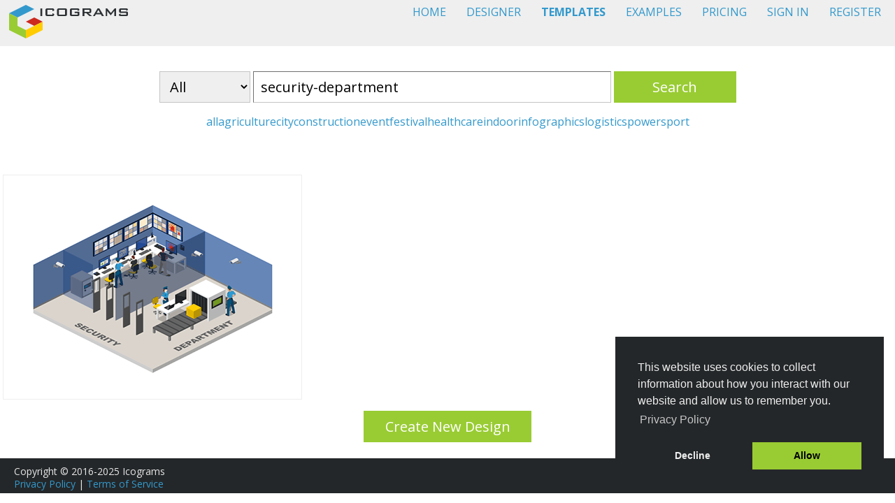

--- FILE ---
content_type: text/html; charset=utf-8
request_url: https://icograms.com/templates/all/security-department
body_size: 20343
content:
<!DOCTYPE html>
<html lang="en">
<head>
    <title>Icograms Templates - create beautiful isometric diagrams, infographics and illustrations from templates</title>
    <meta charset="utf-8" />
        <meta name="viewport" content="width=device-width, initial-scale=1, maximum-scale=1, user-scalable=0" />
        <meta name="apple-mobile-web-app-capable" content="yes">
        <meta name="mobile-web-app-capable" content="yes">
    <meta name="description" content='Create your own beautiful isometric diagrams, infographics and illustrations from templates'>
    <link rel="icon" href="/favicon.ico">
    <link rel="apple-touch-icon" href="/apple-touch-icon.png">

    <script>
        var globalSettings = {
            isEduMode: false,
            icogramsEduSiteUrl: "https://education.icograms.com/",
            icogramsCoreSiteUrl: "https://icograms.com/",
            webStorageBaseUrl: "https://storage.icograms.com/web/",
            webStorageDesignerImgUrl: "https://storage.icograms.com/web/" + "img/designer",
            language: (navigator.language || "en").substring(0, 2).toLowerCase(),
            version: "20250829.1",
            isDebugMode: false
        };
    </script>
    <script type="text/javascript">
        !function (T, l, y) { var S = T.location, k = "script", D = "instrumentationKey", C = "ingestionendpoint", I = "disableExceptionTracking", E = "ai.device.", b = "toLowerCase", w = "crossOrigin", N = "POST", e = "appInsightsSDK", t = y.name || "appInsights"; (y.name || T[e]) && (T[e] = t); var n = T[t] || function (d) { var g = !1, f = !1, m = { initialize: !0, queue: [], sv: "5", version: 2, config: d }; function v(e, t) { var n = {}, a = "Browser"; return n[E + "id"] = a[b](), n[E + "type"] = a, n["ai.operation.name"] = S && S.pathname || "_unknown_", n["ai.internal.sdkVersion"] = "javascript:snippet_" + (m.sv || m.version), { time: function () { var e = new Date; function t(e) { var t = "" + e; return 1 === t.length && (t = "0" + t), t } return e.getUTCFullYear() + "-" + t(1 + e.getUTCMonth()) + "-" + t(e.getUTCDate()) + "T" + t(e.getUTCHours()) + ":" + t(e.getUTCMinutes()) + ":" + t(e.getUTCSeconds()) + "." + ((e.getUTCMilliseconds() / 1e3).toFixed(3) + "").slice(2, 5) + "Z" }(), iKey: e, name: "Microsoft.ApplicationInsights." + e.replace(/-/g, "") + "." + t, sampleRate: 100, tags: n, data: { baseData: { ver: 2 } } } } var h = d.url || y.src; if (h) { function a(e) { var t, n, a, i, r, o, s, c, u, p, l; g = !0, m.queue = [], f || (f = !0, t = h, s = function () { var e = {}, t = d.connectionString; if (t) for (var n = t.split(";"), a = 0; a < n.length; a++) { var i = n[a].split("="); 2 === i.length && (e[i[0][b]()] = i[1]) } if (!e[C]) { var r = e.endpointsuffix, o = r ? e.location : null; e[C] = "https://" + (o ? o + "." : "") + "dc." + (r || "services.visualstudio.com") } return e }(), c = s[D] || d[D] || "", u = s[C], p = u ? u + "/v2/track" : d.endpointUrl, (l = []).push((n = "SDK LOAD Failure: Failed to load Application Insights SDK script (See stack for details)", a = t, i = p, (o = (r = v(c, "Exception")).data).baseType = "ExceptionData", o.baseData.exceptions = [{ typeName: "SDKLoadFailed", message: n.replace(/\./g, "-"), hasFullStack: !1, stack: n + "\nSnippet failed to load [" + a + "] -- Telemetry is disabled\nHelp Link: https://go.microsoft.com/fwlink/?linkid=2128109\nHost: " + (S && S.pathname || "_unknown_") + "\nEndpoint: " + i, parsedStack: [] }], r)), l.push(function (e, t, n, a) { var i = v(c, "Message"), r = i.data; r.baseType = "MessageData"; var o = r.baseData; return o.message = 'AI (Internal): 99 message:"' + ("SDK LOAD Failure: Failed to load Application Insights SDK script (See stack for details) (" + n + ")").replace(/\"/g, "") + '"', o.properties = { endpoint: a }, i }(0, 0, t, p)), function (e, t) { if (JSON) { var n = T.fetch; if (n && !y.useXhr) n(t, { method: N, body: JSON.stringify(e), mode: "cors" }); else if (XMLHttpRequest) { var a = new XMLHttpRequest; a.open(N, t), a.setRequestHeader("Content-type", "application/json"), a.send(JSON.stringify(e)) } } }(l, p)) } function i(e, t) { f || setTimeout(function () { !t && m.core || a() }, 500) } var e = function () { var n = l.createElement(k); n.src = h; var e = y[w]; return !e && "" !== e || "undefined" == n[w] || (n[w] = e), n.onload = i, n.onerror = a, n.onreadystatechange = function (e, t) { "loaded" !== n.readyState && "complete" !== n.readyState || i(0, t) }, n }(); y.ld < 0 ? l.getElementsByTagName("head")[0].appendChild(e) : setTimeout(function () { l.getElementsByTagName(k)[0].parentNode.appendChild(e) }, y.ld || 0) } try { m.cookie = l.cookie } catch (p) { } function t(e) { for (; e.length;)!function (t) { m[t] = function () { var e = arguments; g || m.queue.push(function () { m[t].apply(m, e) }) } }(e.pop()) } var n = "track", r = "TrackPage", o = "TrackEvent"; t([n + "Event", n + "PageView", n + "Exception", n + "Trace", n + "DependencyData", n + "Metric", n + "PageViewPerformance", "start" + r, "stop" + r, "start" + o, "stop" + o, "addTelemetryInitializer", "setAuthenticatedUserContext", "clearAuthenticatedUserContext", "flush"]), m.SeverityLevel = { Verbose: 0, Information: 1, Warning: 2, Error: 3, Critical: 4 }; var s = (d.extensionConfig || {}).ApplicationInsightsAnalytics || {}; if (!0 !== d[I] && !0 !== s[I]) { var c = "onerror"; t(["_" + c]); var u = T[c]; T[c] = function (e, t, n, a, i) { var r = u && u(e, t, n, a, i); return !0 !== r && m["_" + c]({ message: e, url: t, lineNumber: n, columnNumber: a, error: i }), r }, d.autoExceptionInstrumented = !0 } return m }(y.cfg); function a() { y.onInit && y.onInit(n) } (T[t] = n).queue && 0 === n.queue.length ? (n.queue.push(a), n.trackPageView({})) : a() }(window, document, {
            src: "https://js.monitor.azure.com/scripts/b/ai.2.min.js", // The SDK URL Source
            // name: "appInsights", // Global SDK Instance name defaults to "appInsights" when not supplied
            // ld: 0, // Defines the load delay (in ms) before attempting to load the sdk. -1 = block page load and add to head. (default) = 0ms load after timeout,
            // useXhr: 1, // Use XHR instead of fetch to report failures (if available),
            crossOrigin: "anonymous", // When supplied this will add the provided value as the cross origin attribute on the script tag
            // onInit: null, // Once the application insights instance has loaded and initialized this callback function will be called with 1 argument -- the sdk instance (DO NOT ADD anything to the sdk.queue -- As they won't get called)
            cfg: { // Application Insights Configuration
                /**/
                instrumentationKey: "0a45a5d7-0536-4217-ab09-9efc92516ded"
        /**/
        /* ...Other Configuration Options... */
    }});
    </script>

    <link rel="stylesheet" type="text/css" href="https://fonts.googleapis.com/css?family=Open+Sans:400,700&display=swap">

    <link async href="https://storage.icograms.com/web/lib/jqueryui/1.13.2/themes/smoothness/jquery-ui.min.css" rel="stylesheet" crossorigin="anonymous" referrerpolicy="no-referrer">
    <link async href="https://storage.icograms.com/web/lib/waitMe/31.10.17/waitMe.min.css" rel="stylesheet" crossorigin="anonymous" referrerpolicy="no-referrer">
    
    <link rel="stylesheet" type="text/css" href="https://storage.icograms.com/web/lib/cookieconsent2/3.1.1/cookieconsent.min.css" crossorigin="anonymous" referrerpolicy="no-referrer" />

    <link rel="stylesheet" href="/css/style.css?v=kmyRyH3AH6a5feqIa3nyX9f7fJ9A4ATgzA30jhPuLTE" />

    <script src="https://storage.icograms.com/web/lib/jquery/3.7.1/jquery.min.js" crossorigin="anonymous" referrerpolicy="no-referrer"></script>
    <script src="https://storage.icograms.com/web/lib/jqueryui/1.13.2/jquery-ui.min.js" crossorigin="anonymous" referrerpolicy="no-referrer"></script>
    <script src="https://storage.icograms.com/web/lib/jqueryui-touch-punch/0.2.3/jquery.ui.touch-punch.min.js" crossorigin="anonymous" referrerpolicy="no-referrer"></script>
    <script src="https://storage.icograms.com/web/lib/waitMe/31.10.17/waitMe.min.js" crossorigin="anonymous" referrerpolicy="no-referrer"></script>

    <script src="https://storage.icograms.com/web/lib/jquery.hotkeys/0.2/jquery.hotkeys.min.js" crossorigin="anonymous" referrerpolicy="no-referrer"></script>

    <script src="/js/account.js?v=OxyDJGf8Ghx_jGplcb7NxDBDaRrNa5TK_1mrJl5i2pY"></script>
    <script src="/js/site.js?v=Fs8_YHArPBYJqbK2jBTlexkR-qfxD1GzOXSmS73pu60"></script>

    <script async src="https://www.googletagmanager.com/gtag/js?id=G-WJN0CBNTNR"></script>
    <script>
        window.dataLayer = window.dataLayer || [];
        function gtag() { dataLayer.push(arguments); }
        gtag('js', new Date());

        gtag('config', 'G-WJN0CBNTNR');
        gtag('config', 'AW-705612600');

        window.onerror = function (message, file, line, col, error) {
            try {
                gtag("event", "exception", { "description": message + " . " + error, "fatal": true });
                appInsights.trackEvent({name: "window.onerror", properties: {message, file, line, col, error}});
            }
            catch (e) {
                console.error(e);
            }
            return false;
        };
        window.addEventListener("error", function (e) {
            try 
            {
                gtag("event", "exception", { "description": e, "fatal": true });
                appInsights.trackEvent({name: "window.eventListener.error", properties: {e: e}});
            }
            catch (e) {
                console.error(e);
            }
            return false;
        });

    </script>
</head>

<body>
    <script src="/js/eye.js?v=tXlitaKLkOtedF1kUmJ0I9ZWJXjgbwymB3dR0-dsOv8"></script>

    <div id="wrapper">

        <div id="account-dialog" style="display:none">
            <span id="user-display-name"></span><br>
            <span id="user-email"></span><br><br>
            <i><span id="user-organizations-names"></span></i><br/>
            <span><span id="user-plan-name"></span><a id="user-plan-upgrade" href="/pricing"> - Upgrade</a> </span><br />
            <span id="user-type-description"></span><br><br>
            <a href="/my-icograms" class="account-menu-item">My Designs</a> <br>
            <a href="/my-account" class="account-menu-item">My Account</a> <br>
            <br />
            <a href="/" class="account-menu-item" id="menu-sign-out">Sign Out</a><br>
        </div>

        
<header id="header">
    <a href="/">

            <img src="/img/icograms-logo.svg" width="170" height="50" alt="ICOGRAMS" title="ICOGRAMS - Create maps, diagrams, infographics and illustrations from isometric icons" id="header-logo">
        </a>
    <div id="menu-bar" class="top-menu">
        <a href="javascript:void(0);" class="expandMenuIcon" id="menu-expand">&#9776;</a>
        <a href="/" class="menu-item" id="menu-home">HOME</a>
        <a href="/designer" class="menu-item" id="menu-designer">DESIGNER</a>
        <a href="/templates" class="menu-item" id="menu-templates">TEMPLATES</a>
        <a href="/examples" class="menu-item" id="menu-examples">EXAMPLES</a>
        <a href="/pricing" class="menu-item" id="menu-pricing">PRICING</a>
        <a href="" class="menu-item open-popup" id="menu-signin" style="">SIGN IN</a>
        <a href="" class="menu-item open-popup" id="menu-register" style="">REGISTER</a>
        <a href="/my-icograms" class="menu-item" id="menu-myicograms" style="display:none">MY ICOGRAMS</a>
        <br />
        <a href="" class="menu-item open-popup" id="menu-account" style="display:none"></a>
    </div>
</header>


<link rel="stylesheet" href="/css/templates.css?v=OR3deyHyl_y9MFh2jESSNwGO4He5BpYTXPRT0gfmyLg" />
<link rel="stylesheet" href="https://storage.icograms.com/web/lib/jQuery-flexImages/1.0.4/jquery.flex-images.css" crossorigin="anonymous" referrerpolicy="no-referrer"/>
<link rel="stylesheet" href="https://storage.icograms.com/web/lib/jquery-autocomplete/1.0.7/jquery.auto-complete.min.css" crossorigin="anonymous" referrerpolicy="no-referrer"/>

<script src="https://storage.icograms.com/web/lib/jQuery-flexImages/1.0.4/jquery.flex-images.min.js" crossorigin="anonymous" referrerpolicy="no-referrer"></script>
<script src="https://storage.icograms.com/web/lib/jquery-autocomplete/1.0.7/jquery.auto-complete.min.js" crossorigin="anonymous" referrerpolicy="no-referrer"></script>

<script src="/js/designer/editor_utility.js?v=8NU0p0JSAE5Oi484bvcAY25cVqX3c9fXR7uMIb8AeZA"></script>
<script src="/js/designer/editor_newicogram.js?v=qkRTyekyKyulZ4_P9W6B1wyfMsp3sQucQ-mqSyDbofM"></script>
<script src="/js/designer/editor_icogram.js?v=hplgznR94Cr55Jpqh1_lozPLj_-nzG2_eaFo_tWtfNc"></script>

<div id="templates-header">
    <p>
        <select id="search-type" title="Templates type" name="TemplateType">
                    <option value="All" selected name="TemplateType">All</option>
                    <option value="Basic" name="TemplateType">Basic</option>
                    <option value="Premium" name="TemplateType">Premium</option>
        </select>

        <input type="text" name="search" id="search-tag" placeholder="Search by Tag" value="security-department" />

        <button class="green-button" id="search-tag-button" title="Search">Search</button>

        <div id="search-categories">
                        <a class="search-category" href="/templates/all">all</a>
                        <a class="search-category" href="/templates/all/agriculture">agriculture</a>
                        <a class="search-category" href="/templates/all/city">city</a>
                        <a class="search-category" href="/templates/all/construction">construction</a>
                        <a class="search-category" href="/templates/all/event">event</a>
                        <a class="search-category" href="/templates/all/festival">festival</a>
                        <a class="search-category" href="/templates/all/healthcare">healthcare</a>
                        <a class="search-category" href="/templates/all/indoor">indoor</a>
                        <a class="search-category" href="/templates/all/infographics">infographics</a>
                        <a class="search-category" href="/templates/all/logistics">logistics</a>
                        <a class="search-category" href="/templates/all/power">power</a>
                        <a class="search-category" href="/templates/all/sport">sport</a>
        </div>
    </p>
</div>

<div id="templates" class="flex-images">


                <div class="item" data-w="640" data-h="480" data-template-id="663">
                    <img class="template-image " src="https://storage.icograms.com/templates/thumbnails/security-department.png" data-lazy-src="" alt="Security Department" title="Security Department"/>
                    <div class="template-info">
                        <div class="template-info-preview">
                            <a href="/templates/663/security-department" target="_parent" title="View full size preview in new tab" data-template-id="663">
                                <img src="/img/view-template.svg" alt="Preview icon" title="View" width="20" height="20" />
                            </a>
                        </div>
                        <div class="template-info-name" data-template-seo-name="security-department" data-template-id="663" data-premium="False">
                            Security Department
                        </div>

                        <div class="template-info-tags">
<a href="/templates/all/camera">camera</a> &nbsp; <a href="/templates/all/department">department</a> &nbsp; <a href="/templates/all/indoor"><i>indoor</i></a> &nbsp; <a href="/templates/all/office">office</a> &nbsp; <a href="/templates/all/security">security</a> &nbsp; <a href="/templates/all/security-department">security-department</a> &nbsp; 
                        </div>
                    </div>
                </div>
                
</div>

<div id="templates-newicogram">
    <button id="newicogram-button" class="green-button" title="Create New Blank Icograms Design">Create New Design</button>
</div>

<script>
    var xhr;

    function doSearch() {
        navigateToTemplates($("#search-type").val(), $("#search-tag").val(), "#templates");
    }

    $(document).ready(function () {
        $("#menu-templates").addClass("menu-item-current");

        $("#search-tag").autoComplete({
            minChars: 1,
            source: function (term, response) {
                try { if (xhr) xhr.abort(); } catch (e) { }
                xhr = $.getJSON('/api/dictionaries/templates/tags', { term: term, lng: globalSettings.language }, function (data) { response(data); });
            }
        });

        $("#search-tag-button").on("click", function () { doSearch(); });
        $("#search-type").on("change", function () { doSearch(); });
        $("#search-tag").bind("keydown", "return", function () { doSearch(); })

        $("#newicogram-button").click(function () {
            showNewIcogramDialog();
        });
        
        $('.template-info-preview a').click(function (e) {
            const redirectUrl = $(this).attr('href');
            
            if (!redirectUrl || redirectUrl === '#' || redirectUrl === '') {
                let templateId = $(this).data("template-id");
                CreateIcogramsDesignFromTemplate2(templateId, "#templates");
            }
        });

        $.ajax({
            url: "/api/account/signin-status",
            method: "POST",
            success: function (response) {
                const isUserCommercial = response.planName !== undefined && response.planName !== "Basic (FREE)";

                $(".template-info-name").click(function () {

                    let templateId = $(this).data("template-id");
                    let templateSeoName = $(this).data("template-seo-name");
                    let isPremium = $(this).data("premium");

                    if (isPremium.toLowerCase() === "true" && !isUserCommercial) {
                        window.location.href = "/templates/" + templateId + "/" + templateSeoName;
                    }
                    else{
                        CreateIcogramsDesignFromTemplate2(templateId, "#templates");
                    }
                });
            },
            error: function () {
                console.error("Failed to fetch user state.");
            }
        });


        $(".item").hover(function () {
            $(this).find(".template-info").show('fast');
        }, function () {
            $(this).find(".template-info").hide('slow');
        }
        );

$('#templates').flexImages({ rowHeight: 320 });    });


    window.lazyLoadOptions = {
        elements_selector: ".lazy",
        data_src: "lazy-src",
        cancel_on_exit: false,
        callback_enter: function (el) { $(el).parent().waitMe(); },
        callback_loaded: function (el) { $(el).parent().waitMe('hide'); }
    };
    window.addEventListener(
        "LazyLoad::Initialized",
        function (event) {
            window.lazyLoadInstance = event.detail.instance;
        },
        false
    );
</script>
<script async src="https://storage.icograms.com/web/lib/vanilla-lazyload/19.1.3/lazyload.min.js" crossorigin="anonymous" referrerpolicy="no-referrer"></script>



<footer>
    <div class="footer-block">
        Copyright &copy; 2016-2025 Icograms<br>
        <a href="/privacy-policy" id="menu-footer-privacy">Privacy Policy</a> | <a href="/terms-of-service" id="menu-footer-terms">Terms of Service</a>
    </div>
    <div class="footer-block-right">
<a href="https://education.icograms.com/" class="footer-link">Icograms Education Edition</a>    <br>
    <a href="/tutorials" class="footer-link" id="menu-footer-tutorials">Tutorials</a> | <a href="/faq" class="footer-link" id="menu-footer-faq">FAQ</a>
    </div>
</footer>

<script>
$(document).ready(function() {$("#menu-expand").on("click", function() {$("#menu-bar").toggleClass("responsive");})});
</script>

    </div>

    

    <script src="https://storage.icograms.com/web/lib/cookieconsent2/3.1.1/cookieconsent.min.js" data-cfasync="false"></script>

</body>
</html>


--- FILE ---
content_type: text/css; charset=UTF-8
request_url: https://icograms.com/css/style.css?v=kmyRyH3AH6a5feqIa3nyX9f7fJ9A4ATgzA30jhPuLTE
body_size: 4237
content:
html,button,input,textarea,select{font-family:"Open Sans",Arial,sans-serif}html,body{margin:0}.green-button{background-color:#9c3;color:#fff;height:45px;min-width:175px;font-size:20px;margin-top:12px;margin-bottom:12px;display:inline-block;border:0;cursor:pointer}.green-button:disabled{background-color:#808080}h1{font-size:3.75em;font-style:normal;font-weight:100;margin-top:0;margin-bottom:0;padding-top:30px;text-align:center}@media only screen and (max-width:480px){h1{font-size:3em}}h2{font-size:1.875em;color:#000;font-style:normal;font-weight:100;margin-top:15px}h3{font-size:1.575em;font-style:normal;font-weight:100;margin-top:0}h4{font-size:1.323em;font-style:normal;font-weight:100;margin-top:0;margin-bottom:20px}a{color:#39c;text-decoration:none;cursor:pointer}a:link{color:#39c;text-decoration:none}a:hover{color:#36c;text-decoration:none}#wrapper{width:100%;margin:0 auto;padding:0;background-color:#fff}#header{top:0;width:100%;height:66px;background-color:#efefef;padding-left:0;padding-top:0}#header-logo{margin-left:1%;margin-top:6px}.account-menu-item{margin-top:12px;color:#39c;font-weight:400;text-decoration:none}#menu-bar{float:right;font-size:1em;margin-left:0;margin-top:6px;margin-right:5px;text-align:right}.menu-item{margin:12px 15px 0 10px;color:#39c;font-weight:400;text-decoration:none}.menu-item-current{font-weight:600}.top-menu{background-color:#efefef;overflow:hidden;z-index:90}.top-menu .expandMenuIcon{display:none;font-size:1.75em}@media screen and (max-width:940px){#menu-bar{width:auto}.top-menu a{display:none}.top-menu a.expandMenuIcon{float:right;display:block}.top-menu.responsive{position:relative}.top-menu.responsive a.expandMenuIcon{position:absolute;right:0;top:0}.top-menu.responsive a{float:none;display:block;text-align:left}}.open-popup{color:#39c}@media only screen and (max-width:768px){.accountwrapper{padding-left:0;width:450px}}@media only screen and (max-width:640px){.accountwrapper{padding-left:0;width:300px}}@media only screen and (max-width:375px){.accountwrapper{padding-left:0;width:240px}}.account-form-field{padding:4px;font-size:1em;margin-top:12px;width:500px;height:31px;box-sizing:border-box}.account-form-field-text{height:120px;min-height:32px;resize:vertical}@media only screen and (max-width:768px){.account-form-field{width:400px}}@media only screen and (max-width:640px){.account-form-field{width:310px}}@media only screen and (max-width:480px){.account-form-field{width:256px}}@media only screen and (max-width:320px){.account-form-field{width:140px}}@media only screen and (max-width:260px){.account-form-field{width:100px}}.form-field{font-size:1em;margin-top:12px;width:500px;height:31px;box-sizing:border-box}.form-field-sizeselect{font-size:1em;width:70px;background-color:#fff;text-align:right}.block-sizeselect{margin-top:12px}.block-sizeselect>span{background-color:#fff!important}@media only screen and (max-width:640px){.form-field{width:400px}}@media only screen and (max-width:480px){.form-field{width:260px}}.error-text{color:#cc291f;font-weight:bold}.success-text{color:#9c3;font-weight:bold}.block-info{background-color:#fff;width:100%;padding-bottom:6px;padding-left:16px;padding-right:16px;text-align:left;box-sizing:border-box}#user-display-name{font-weight:bold}#user-plan-name{font-weight:bold}article{background-color:#fff;padding:40px}footer{min-height:50px;background-color:#242729;color:#e6e6e6;padding:10px 20px 0 20px;font-size:14px;line-height:18px;display:flex}.footer-block{flex:1}.footer-block-right{flex:0 0 180px;text-align:right}footer a:link{color:#39c}footer a:visited{color:#39c}.section-content-centered{text-align:center}.disabled-text{color:#c4c4c4!important}fieldset{border:0}.ui-widget{font-family:"Open Sans",Arial,sans-serif;font-size:16px}.ui-widget input,.ui-widget select,.ui-widget textarea,.ui-widget button{font-family:"Open Sans",Arial,sans-serif;font-size:16px}.ui-dialog,.ui-widget,.ui-corner-all,.foo,.ui-resizable,.ui-widget-content{background:#efefef!important}.ui-widget-overlay{opacity:.75}.ui-widget-content a{color:#39c}.ui-widget-header{border:0}.ui-dialog .ui-dialog-titlebar{padding:8px}.ui-dialog .ui-dialog-title{margin-left:8px}.ui-dialog .ui-dialog-content{padding:16px}

--- FILE ---
content_type: text/css; charset=UTF-8
request_url: https://icograms.com/css/templates.css?v=OR3deyHyl_y9MFh2jESSNwGO4He5BpYTXPRT0gfmyLg
body_size: 2135
content:
*{box-sizing:border-box}#templates-header{text-align:center;padding-top:20px;padding-bottom:45px}#templates-newicogram{width:100%;height:80px;text-align:center}#newicogram-button{width:240px}#search-type{vertical-align:top;height:45px;min-width:80px;font-size:20px;border-width:1px;border-color:#c4c4c4;border-radius:0;background-color:#efefef;outline:0;padding:0 10px 0 10px;text-transform:capitalize}#search-type:focus{border-width:1px;border-color:#000;border-radius:0;border-color:#6c7175;outline:0}#search-categories{display:flex;justify-content:center;align-items:center;gap:10px;color:#39c}#search-tag{vertical-align:top;height:45px;width:40%;font-size:20px;border-width:1px;border-color:#c4c4c4;border-radius:0;padding:0 10px 0 10px;outline:0}#search-tag:focus{border-color:#6c7175;border-radius:0;border-width:1px;outline:0}#search-tag-button{vertical-align:top;margin-top:0!important;margin-bottom:0!important;border-radius:0}.template-info{height:100%;width:100%;display:none;z-index:50;position:absolute;top:0;left:0;background:rgba(25,25,25,.8);color:#fff}.template-info-preview{text-align:right;padding-bottom:10px;font-size:22px;position:absolute;top:0;left:0;width:100%;display:flex;justify-content:end;align-items:center}.template-info-preview a{margin:5px}.template-info-preview a{color:#fff}.template-info-name{cursor:pointer;position:absolute;top:45px;bottom:45px;width:100%;display:flex;justify-content:center;align-items:center;padding:0 10px 0 10px}.template-info-tags{left:0;bottom:0;width:100%;position:absolute;padding:5px 10px 5px 10px;font-size:12px}.template-info-tags a{color:#fff;overflow-wrap:break-word;white-space:nowrap;margin-right:8px}.premium-icon{position:absolute;top:0;margin:2px;padding:2px;background-color:rgba(25,25,25,.8);z-index:51}.template-image{width:100%;height:100%}#no-results{text-align:center;padding-bottom:20px}@media only screen and (max-width:640px){#search-tag{width:140px;padding:0 2px 0 2px}#search-tag-button{width:40px;min-width:40px;max-width:40px;background:#9c3 url("/img/search.svg?v=gYhQ8KdKUhMjAQ-ZnqOLjdmt-fY") no-repeat center;color:#9c3;font-size:0}}

--- FILE ---
content_type: text/javascript; charset=UTF-8
request_url: https://icograms.com/js/designer/editor_newicogram.js?v=qkRTyekyKyulZ4_P9W6B1wyfMsp3sQucQ-mqSyDbofM
body_size: 5032
content:
function resetNewModifyIcogramDialog(n,t,i,r,u){$("#new-icogram-can").hide();$("#new-icogram-width").val(n);$("#new-icogram-height").val(t);$("#new-icogram-name").val(i);$("#new-icogram-organization").val(u);$("#new-icogram-error").text("");$("#new-icogram-action-button").text(r);$("#new-icogram-action-button").prop("disabled",!1);$("#new-icogram-width").spinner({disabled:!1});$("#new-icogram-height").spinner({disabled:!1});$("#new-icogram-name").prop("disabled",!1)}function disableNewIcogramDialog(){$("#new-icogram-can").show();$("#new-icogram-action-button").prop("disabled",!0);$("#new-icogram-width").spinner({disabled:!0});$("#new-icogram-height").spinner({disabled:!0});$("#new-icogram-name").prop("disabled",!0);globalSettings.isEduMode&&$("#new-icogram-can-upgrade").hide()}function showNewIcogramDialog(n){let t=n?.width?n.width:1280,i=n?.height?n.height:640,r=n?.organizationId?n.organizationId:"",u=n?.scale?.scale??32,f=n?.scale?.uom??"px";resetNewModifyIcogramDialog(t,i,"Icogram "+getFormattedDate(),"Create",r,{scale:{scale:u,uom:f}});$("#new-icogram-action-button").off("click").on("click",doCreateNewIcogram);$("#new-icogram-dialog").dialog({title:"Create New Icograms Design"});$("#new-icogram-dialog").dialog("open");checkAllowCreateCallback(disableNewIcogramDialog)}function checkAllowCreateCallback(n){isSignedIn&&$.ajax({url:"/api/my-plan/can-create-new-icogram",type:"POST",dataType:"json",success:function(t){t.canCreate||(updateAccountUI(),n&&n(),ga("send","event","Limit","Create Icogram"))},error:function(n,t,i){updateAccountUI();ga("send","event","Limit","Create Icogram Check ERROR",t+" : "+i)}})}function showRenameIcogramDialog(){var n=getIcogramName(),t=getIcogramWidth(),i=getIcogramHeight();resetNewModifyIcogramDialog(t,i,n,"Modify",null,null);$("#new-icogram-action-button").off("click").on("click",doModifyIcogram);$("#new-icogram-dialog").dialog({title:"Modify Icograms Design"});$("#new-icogram-dialog").dialog("open")}function clickNewIcogramActionButton(){return $("#new-icogram-action-button").click(),!1}function getNewIcogramProps(){var i=$("#new-icogram-name").val(),n=parseInt($("#new-icogram-width").val()),t=parseInt($("#new-icogram-height").val()),r=parseInt($("#new-icogram-organization").val());Number.isNaN(n)&&(n=getIcogramWidth());Number.isNaN(t)&&(t=getIcogramHeight());n<MIN_WIDTH_HEIGHT&&(n=MIN_WIDTH_HEIGHT);n>MAX_WIDTH_HEIGHT&&(n=MAX_WIDTH_HEIGHT);t<MIN_WIDTH_HEIGHT&&(t=MIN_WIDTH_HEIGHT);t>MAX_WIDTH_HEIGHT&&(t=MAX_WIDTH_HEIGHT);return{icogramName:i,width:n,height:t,organizationId:r}}function doCreateNewIcogram(){$("#new-icogram-form").waitMe();$("#new-icogram-error").text("");var n=getNewIcogramProps(),t=getIcogramDefaultDataProps(n.icogramName,n.width,n.height);siteStorageSetData(t,0,"",n.organizationId);ga("send","event","Icogram","New Icogram",$("#new-icogram-name").val());navigateToDesigner()}function doModifyIcogram(){$("#new-icogram-form").waitMe();var n=getNewIcogramProps();ga("send","event","Icogram","Rename",icogramName);workingAreaSetIcogramProperties(n.icogramName,n.width,n.height);$("#new-icogram-form").waitMe("hide");$("#new-icogram-dialog").dialog("close")}var MIN_WIDTH_HEIGHT=16,MAX_WIDTH_HEIGHT=8192;$().ready(function(){$("body").append(`<div id="new-icogram-dialog">
Enter icograms design name, width and height.
	<form id="new-icogram-form" name="newicogram-form">
		<input id="new-icogram-organization" style="display:none" />
		<input id="new-icogram-name" name="new-icogram-name" placeholder="Icograms Design Name" title="Icograms Design Name" class="form-field" maxlength="50" required /><br>
			<div class="block-sizeselect">
				<input id="new-icogram-width" name="new-icogram-name" class="form-field-sizeselect" title="Width, px" required>
					&nbsp;&#215;&nbsp;
	<input id="new-icogram-height" name="new-icogram-height" class="form-field-sizeselect" title="Height, px" required>
	</div>
					<button id="new-icogram-action-button" type="button" class="green-button">Create</button><br>
						<span id="new-icogram-error" class="error-text"></span>
						<span id="new-icogram-can" style="display:none">
							<span id="new-icogram-can-limit">You have reached the limit of Icograms Designs.<br></span>
							<span id="new-icogram-can-upgrade"><a href="/pricing" target="_blank">Upgrade</a> to create more Icograms Designs.</span>
						</span>
</form>
</div>
`);$("#new-icogram-dialog").dialog({autoOpen:!1,modal:!0,resizable:!1,draggable:!1,height:"auto",width:"auto",open:function(){$(".ui-widget-overlay").bind("click",function(){$("#new-icogram-dialog").dialog("close")});$(".ui-dialog-titlebar").show()}});$("#new-icogram-name").on("keydown",null,"return",clickNewIcogramActionButton);$("#new-icogram-width").on("keydown",null,"return",clickNewIcogramActionButton);$("#new-icogram-height").on("keydown",null,"return",clickNewIcogramActionButton);var n={incremental:!1,max:MAX_WIDTH_HEIGHT,min:MIN_WIDTH_HEIGHT,page:20,step:8};$("#new-icogram-width").spinner(n);$("#new-icogram-height").spinner(n)})

--- FILE ---
content_type: text/javascript; charset=UTF-8
request_url: https://icograms.com/js/designer/editor_utility.js?v=8NU0p0JSAE5Oi484bvcAY25cVqX3c9fXR7uMIb8AeZA
body_size: 4730
content:
function getRotateMatrixSVG(n,t,i){var r=-n,u=t?t*.5:0,f=i?i*.5:0;return`rotate(${r}, ${u}, ${f})`}function getIsometricTransformMatrixSVG(n,t,i){if(!transformsSVG[n])return"";var r=t?t*.5:0,u=i?i*.5:0;return transformsSVG[n].replaceAll("{cw}",r).replaceAll("{ch}",u)}function getFormattedDate(){var n=new Date;return n.getFullYear()+"-"+("0"+(n.getMonth()+1)).slice(-2)+"-"+("0"+n.getDate()).slice(-2)+" "+("0"+n.getHours()).slice(-2)+":"+("0"+n.getMinutes()).slice(-2)}function isIntersection(n,t,i,r,u,f,e,o){return n<=e&&i>=u&&t<=o&&r>=f}function isIntersectionBoundingRects(n,t){return isIntersection(n.left,n.top,n.right,n.bottom,t.left,t.top,t.right,t.bottom)}function union(n,t,i,r,u,f,e,o){var s=Math.min(n,u),h=Math.min(t,f),c=Math.max(i,e),l=Math.max(r,o);return{left:s,top:h,right:c,bottom:l}}function unionBoundingRects(n,t){return union(n.left,n.top,n.right,n.bottom,t.left,t.top,t.right,t.bottom)}function extendRect(n,t){return{left:Math.floor(n.left/t)*t,top:Math.floor(n.top/t)*t,right:Math.ceil(n.right/t)*t,bottom:Math.ceil(n.bottom/t)*t}}function generateScaleOptions(n,t){var r,u,i,e;for(n&&n!=""||(n=defaultScales),r="",u=n.split(","),i=0;i<u.length;i++){var f=parseFloat(u[i].trim()),o=f.toFixed(2),s="";f==1&&(s=" style='font-weight:bold;font-size:110%'");e="";o==t&&(e=" selected ");r+=" <option value='"+o+"'"+s+e+">"+f*100+"<\/option>"}return r}function matrixCreate(n,t,i,r,u,f){return[n,t,i,r,u,f]}function matrixInverseDot(n,t){var i=1/(n[0]*n[3]-n[2]*n[1]),f=n[0],e=n[2],o=n[4],s=n[1],h=n[3],c=n[5],l=0,a=0,v=1,w=h*v-c*a,b=o*a-e*v,k=e*c-o*h,d=c*l-s*v,g=f*v-o*l,nt=o*s-f*c,r=s*a-h*l,u=e*l-f*a,p=f*h-e*s,y;return w*=i,b*=i,k*=i,d*=i,g*=i,nt*=i,r*=i,u*=i,p*=i,y={},y.x=w*t.x+b*t.y+k,y.y=d*t.x+g*t.y+nt,Math.abs(r*t.x+u*t.y+p-1)>.1&&console.warn("NOT 1 != INVERSE MATRIX",r*t.x+u*t.y+p),r!=0&&console.error("NOT 0 A31",r),u!=0&&console.error("NOT 0 A32",u),y}function matrixCreateIdentity(){return matrixCreate(1,0,0,1,0,0)}function matrixCreateTranslate(n,t){return matrixCreate(1,0,0,1,n,t)}function matrixCreateSkewY(n){var t=Math.tan(n*Math.PI/180);return matrixCreate(1,t,0,1,0,0)}function matrixCreateSkewYT(n){return matrixCreate(1,n,0,1,0,0)}function matrixCreateScaleXY(n,t){return matrixCreate(n,0,0,t,0,0)}function matrixCreateRotateRadians(n,t,i){var u=Math.cos(n),f=Math.sin(n),r=matrixCreate(u,-f,f,u,0,0),e,o;return(t||i)&&(e=matrixCreateTranslate(-t,+i),o=matrixCreateTranslate(+t,-i),r=matrixMultiplyMatrix(o,matrixMultiplyMatrix(r,e))),r}function matrixCreateRotate(n,t,i){var r=n*Math.PI/180;return matrixCreateRotateRadians(r,t,i)}function matrixCreateTransformMatrix(n,t,i){switch(n){case"LV":return matrixMultiplyMatrix(matrixCreateTranslate(t,0),matrixMultiplyMatrix(matrixCreateSkewYT(.5),matrixCreateTranslate(-t,0)));case"RV":return matrixMultiplyMatrix(matrixCreateTranslate(t,0),matrixMultiplyMatrix(matrixCreateSkewYT(-.5),matrixCreateTranslate(-t,0)));case"LH":return matrixMultiplyMatrix(matrixCreateTranslate(t,-i),matrixMultiplyMatrix(matrixCreateScaleXY(1.4142,.7071),matrixMultiplyMatrix(matrixCreateRotate(-45),matrixCreateTranslate(-t,i))));case"RH":return matrixMultiplyMatrix(matrixCreateTranslate(t,-i),matrixMultiplyMatrix(matrixCreateScaleXY(1.4142,.7071),matrixMultiplyMatrix(matrixCreateRotate(45),matrixCreateTranslate(-t,i))));default:return matrixCreateIdentity()}}function matrixCreateTransformMatrixFigure(n){switch(n){case"RW":return matrixCreateSkewYT(.5);case"LW":return matrixCreateSkewYT(-.5);case"RP":return matrixMultiplyMatrix(matrixCreateScaleXY(1.4142,.7071),matrixCreateRotate(-45));case"LP":return matrixMultiplyMatrix(matrixCreateScaleXY(1.4142,.7071),matrixCreateRotate(45));default:return matrixCreateIdentity()}}function matrixMultiplyMatrix(n,t){var i=n[0],r=n[2],a=n[4],u=n[1],f=n[3],v=n[5],e=t[0],o=t[2],s=t[4],h=t[1],c=t[3],l=t[5],y=i*e+r*h,p=u*e+f*h,w=i*o+r*c,b=u*o+f*c,k=i*s+r*l+a,d=u*s+f*l+v;return matrixCreate(y,p,w,b,k,d)}function matrixMultiplyDot(n,t){var i=Object.assign({},t);return i.x=n[0]*t.x+n[2]*t.y+n[4],i.y=n[1]*t.x+n[3]*t.y+n[5],i}function matrixMultiplyDots(n,t){return t.map(t=>matrixMultiplyDot(n,t))}function parseStyle(n){if(!n)return{};let t=n.split(";");if(!t||!t.length)return{};let i={};for(let n=0;n<t.length;n++){let u=t[n];if(u){let r=u.split(":");if(r&&r.length==2){let f=r[0].trim(),e=r[1].trim();i[f]=e}}}return i}var transformsSVG={LV:"translate({cw}, 0) skewY(26.56505) translate(-{cw}, 0)",RV:"translate({cw}, 0) skewY(-26.56505) translate(-{cw}, 0)",LH:"translate({cw}, {ch}) scale(1.4142, 0.7071) rotate(+45)  translate(-{cw}, -{ch})",RH:"translate({cw}, {ch}) scale(1.4142, 0.7071) rotate(-45)  translate(-{cw}, -{ch})"},defaultScales="0.25, 0.5, 1, 1.5, 2, 3, 4, 5, 6, 7, 8"

--- FILE ---
content_type: text/javascript; charset=UTF-8
request_url: https://icograms.com/js/account.js?v=OxyDJGf8Ghx_jGplcb7NxDBDaRrNa5TK_1mrJl5i2pY
body_size: 24964
content:
function updateAccountUI(){updateAccountUICallback(null,null)}function updateAccountUIForced(){updateAccountUICallback(null,!0)}function updateAccountUICallback(n,t){t=t?1:0;$("#header").waitMe();$.ajax({url:"/api/account/signin-status?force="+t,type:"POST",dataType:"json",success:function(n){if(n&&n.version&&globalSettings&&globalSettings.version&&n.version!=globalSettings.version&&["/designer","/my-icograms","/my-account"].includes(location.pathname)){window.alert("We are continually working on new features and icons. Please refresh the site in your browser and sign in again. Continuing without refreshing may result in data loss.");isIcogramChanged=!1;return}isSignedIn=n.isloggedin;isTestMode=n.isTestMode;userEmail=n.email;userDisplayName=n.displayname;userId=n.userId;showWatermark=n.showWatermark;allowDownloadSvg=n.allowDownloadSvg;globalUser.isStudent=n.isStudent;globalUser.userTypeDescription=n.userTypeDescription;globalUser.limits.maxUploadSize=n.maxUploadSize;globalUser.limits.maxUploadSizeBytes=n.maxUploadSizeBytes;globalUser.limits.allowExportSvg=n.allowExportSvg;globalUser.limits.maxPngWidth=n.maxPngWidth;globalUser.planId=n.planId;globalUser.organizations.names=n.organizationsNames??"";isSignedIn?($("#menu-signin").hide(),$("#menu-register").hide(),$("#menu-myicograms").css("display",""),$("#menu-account").text(userDisplayName).css("display",""),$("#user-display-name").text(userDisplayName),$("#user-email").text(n.email),$("#user-organizations-names").text(n.organizationsNames),$("#user-plan-name").text(n.planName),$("#user-type-description").text(n.userTypeDescription),n.planId!=0||globalSettings.isEduMode?$("#user-plan-upgrade").hide():$("#user-plan-upgrade").css("display",""),$("#img-account").attr("src","/api/account/photo?userId="+userId),$("#toolbar-account").css("display",""),gtag("set",{user_id:userId}),appInsights.setAuthenticatedUserContext(userId)):($("#menu-signin").css("display",""),$("#menu-register").css("display",""),$("#menu-myicograms").hide(),$("#user-display-name").text(""),$("#user-email").text(""),$("#user-organizations-names").text(""),$("#user-plan-name").text(""),$("#user-plan-upgrade").hide(),$("#user-type-description").text(""),$("#menu-account").hide().text(""),$("#toolbar-account").hide(),$("#img-account").attr("src","/img/_blank.gif"))},error:function(i,r,u){var f=getErrorMessageFromXhr(i,r,u);isSignedIn=!1;isTestMode=!1;userEmail=null;userDisplayName=null;userId=null;showWatermark=!0;allowDownloadSvg=!1;globalUser.isStudent=!1;globalUser.userTypeDescription=null;globalUser.limits.maxUploadSize="300KB";globalUser.limits.maxUploadSizeBytes=307200;globalUser.limits.allowExportSvg=!1;globalUser.limits.maxPngWidth="800";globalUser.planId=0;$("#menu-signin").css("display","");$("#menu-register").css("display","");$("#menu-myicograms").hide();$("#user-display-name").text("");$("#user-email").text("");$("#user-organizations-names").text("");$("#user-plan-name").text("");$("#user-plan-upgrade").hide();$("#user-type-description").text("");$("#menu-account").text("").hide();$("#toolbar-account").hide();$("#img-account").attr("src","/img/_blank.gif");setTimeout(function(){updateAccountUICallback(n,t)},18e4);ga("send","event","Account","Account ERROR",f.errorMessage)},complete:function(){$("#header").waitMe("hide");typeof workingAreaAdjustWatermark=="function"&&workingAreaAdjustWatermark();n&&n()}})}function closeAccountDialogs(){closeSignInDialog();closeRegisterDialog();closeResetPasswordDialog();closeSignInOrRegisterDialog()}function closeSignInDialog(){$("#signin-dialog").dialog("close")}function closeRegisterDialog(){$("#register-dialog").dialog("close")}function closeSignInOrRegisterDialog(){$("#signin-or-register-dialog").dialog("close")}function closeResetPasswordDialog(){$("#reset-password-dialog").dialog("close")}function showSignInDialog(){closeRegisterDialog();closeResetPasswordDialog();closeSignInOrRegisterDialog();showSignInDialog2()}function showRegisterDialog(){closeSignInDialog();closeSignInOrRegisterDialog();showRegisterDialog2()}function showSignInOrRegisterDialog(){showSignInOrRegisterDialog2()}function showResetPasswordDialog(){closeSignInDialog();showResetPasswordDialog2()}function getSiteModeMessage(){if(globalSettings.isEduMode){if(globalSettings.icogramsCoreSiteUrl)return'Not teacher or student? Please visit <a href="'+globalSettings.icogramsCoreSiteUrl+'">Icograms main site<\/a>.'}else if(globalSettings.icogramsEduSiteUrl)return'Students and teachers please visit <a href="'+globalSettings.icogramsEduSiteUrl+'">Icograms education site<\/a>.';return""}function signInEnableButton(){$("#signin-button").prop("disabled",!1)}function showSignInDialog2(){var n="";globalSettings.isEduMode&&(n="<select style='display:none' name='usertype' id='signin-user-type' class='account-form-field' ><option id='signin-user-type-select' value='0'>Select<\/option><option value='2'>I am a Student<\/option><option value='1'>I am a Teacher<\/option><\/select><br>");$('<div id="signin-dialog"><\/div>').appendTo("body").html(`<div class="accountwrapper" id="signin-form-container">
			If you do not have a login, please <a href="#" onclick="showRegisterDialog(); return false;">Register</a>.
			<form action="" method="post" name="login_form" id="signin-form">
				<input type="text" name="email" id="email" placeholder="Email" class="account-form-field" required autofocus/><br>
				<input type="password" name="password" id="password" placeholder="Password" class="account-form-field" required /><br>
		${n}
		<a href="#" onclick="showResetPasswordDialog(); return false;">Forgot your password?</a><br/>
				<button type="button" onclick="DoSignIn(this.form);" class="green-button" id="signin-button">Sign In</button> <br>
				<span id="error-message" class="error-text"></span><br>
			</form>
	<a id="signin-google" ><img src="${globalSettings.webStorageBaseUrl}img/google/web_light_rd_SI@1x.png"></a><br/><br>
	`+getSiteModeMessage()+`<br><br></div>`).dialog({modal:!0,title:"Sign In",zIndex:5e4,autoOpen:!0,width:"auto",height:"auto",resizable:!1,draggable:!1,close:function(){$(this).remove()},open:function(){$("#password").on("keydown",null,"return",function(){$("#signin-button").click()});$("#email").on("keydown",null,"return",function(){$("#signin-button").click()});$("#password").on("keypress change paste",signInEnableButton);$("#email").on("keypress change paste",signInEnableButton);$("#signin-google").one("click",function(){return window.location.replace("/oauth/google/auth"),!0})}})}function accountUpdateDisplayHint(){let n=$("#user-type").val()==2,t=n?"block":"none";$("#account-student-hint").css("display",t)}function showRegisterDialog2(){var t="",n;globalSettings.isEduMode&&(t="<select name='usertype' id='user-type' class='account-form-field' onchange='accountUpdateDisplayHint()' ><option value='2'>I am a Student<\/option><option value='1'>I am a Teacher<\/option><\/select><br>");n=`Already have an account? <a href="#" onclick="showSignInDialog(); return false;">Sign in</a>.<br>
        <form action="" method="post" name="registration_form" id="registration-form" autocomplete="off">
			`+t+`
            <input type="text" name="name" id="name" placeholder="`+"Name"+`" class="account-form-field" autofocus maxlength="50" /><br>
			<div id="account-student-hint" class="account-form-field" style="display:none;font-size:small;margin:0;">Enter a nickname. Please do not use your real name.</div>
            <input type="email" name="email" id="email" placeholder="Email" class="account-form-field" maxlength="50"/><br>
            <input type="password" name="password" id="password" placeholder="Password" class="account-form-field" /><br>
			<div class="account-form-field" style="font-size:10px;margin:0;">Password must contain at least one number, one lowercase and one uppercase letter, and be at least 6 characters long.</div>
            <input type="password" name="confirmpwd" id="confirmpwd" placeholder="Confirm Password" class="account-form-field" /><br>
            <button type="button" onclick="DoRegisterUser(this.form);" class="green-button" id="register-button">Register</button> <br>
            <span id="error-message" class="error-text"></span><br>
        </form>
			<a href="/oauth/google/auth"><img src="${globalSettings.webStorageBaseUrl}img/google/web_light_rd_SU@1x.png"></a><br/><br/>

By Registering you agree to our <a href="/terms-of-service" target="_blank">Terms of Service</a> and <a href="/privacy-policy" target="_blank">Privacy Policy</a>.<br>
<br>`;n+=getSiteModeMessage()+"<br>";$('<div id="register-dialog"><\/div>').appendTo("body").html(`<div class="accountwrapper" id="registration-form-container">`+n+`<br></div>`).dialog({modal:!0,title:"Register",zIndex:5e4,autoOpen:!0,width:"auto",height:"auto",resizable:!1,draggable:!1,close:function(){$(this).remove()},open:function(){function n(){$("#register-button").click()}$("#name").on("keydown",null,"return",n);$("#email").on("keydown",null,"return",n);$("#password").on("keydown",null,"return",n);$("#confirmpwd").on("keydown",null,"return",n);accountUpdateDisplayHint()}})}function showSignInOrRegisterDialog2(){$('<div id="signin-or-register-dialog"><\/div>').appendTo("body").html(`<div class="accountwrapper" id="signin-or-register-form-container">
		<a href="#" onclick="showSignInDialog(); return false;">Sign in</a> or 
		<a href="#" onclick="showRegisterDialog(); return false;">Register</a> first.<br>
	</div>`).dialog({modal:!0,title:"Sign In or Register",zIndex:5e4,autoOpen:!0,width:"auto",height:"auto",resizable:!1,draggable:!1,close:function(){$(this).remove()}})}function showResetPasswordDialog2(){$('<div id="reset-password-dialog"><\/div>').appendTo("body").html(`<div class="accountwrapper" id="resetpassword-form-container">
	Enter your e-mail address below, <br>and we'll send you instructions for resetting it.
			<form action="" method="post" name="resetpassword_form" id="resetpassword-form">
				<input type="text" name="email" id="email" placeholder="Email" class="account-form-field" required autofocus/><br>
				<button type="button" onclick="DoResetPassword(this.form);" class="green-button" id="resetpassword-button">Reset Password</button> <br>
				<span id="error-message" class="error-text"></span><br />
			</form>
	Remember password? <a href="#" onclick="showSignInDialog(); return false;">Sign in</a>.<br>
<br>
</div>`).dialog({modal:!0,title:"Reset Password",zIndex:5e4,autoOpen:!0,width:"auto",height:"auto",resizable:!1,draggable:!1,close:function(){$(this).remove()},open:function(){$("#email").on("keydown",null,"return",function(){$("#resetpassword-button").click()})}})}function DoSignIn(n){$("#signin-button").is(":disabled")||($("#error-message").text(""),formhash(n,n.password,function(n){$("#error-message").text(n)}))&&($("#signin-form-container").waitMe({bg:"#EFEFEFB2"}),setTimeout(function(){$("#signin-button").prop("disabled",!0)},10),$.ajax({url:"/api/account/sign-in",type:"POST",dataType:"json",data:$("#signin-form").serialize(),success:function(){$("#error-message").text("Signed In successfully");window.location.href.indexOf("pricing")>-1&&setTimeout(function(){window.location.reload()},0);gtag("event","login",{method:"email"});updateAccountUI();closeSignInDialog();(window.location.href.indexOf("/templates")>-1||window.location.href.indexOf("/usage")>-1)&&setTimeout(function(){window.location.reload()},0)},error:function(n,t,i){var r=getErrorMessageFromXhr(n,t,i),u=r.action;u||$("#error-message").text(r.errorMessage);gtag("event","exception",{description:r.errorMessage,fatal:!1});ga("send","event","Account","Sign In ERROR",r.errorMessage);updateAccountUI()},complete:function(){$("#signin-form-container").waitMe("hide");setTimeout(function(){signInEnableButton()},1e4)}}))}function DoRegisterUser(n){($("#error-message").text(""),regformhash(n,n.name,n.email,n.password,n.confirmpwd,function(n){$("#error-message").text(n)}))&&($("#registration-form-container").waitMe({bg:"#EFEFEFB2"}),$.ajax({url:"/api/account/register",type:"POST",dataType:"json",data:$("#registration-form").serialize(),success:function(){ga("send","event","Account","Register","OK");fbq("track","CompleteRegistration");gtag("event","sign_up",{method:"email"});$("#error-message").text("Registration successful");window.location.href.indexOf("pricing")>-1&&setTimeout(function(){window.location.reload()},0);updateAccountUI();closeRegisterDialog()},error:function(n,t,i){var r=getErrorMessageFromXhr(n,t,i);$("#error-message").text(r.errorMessage);ga("send","event","Account","Register ERROR",r.errorMessage);updateAccountUI()},complete:function(){$("#registration-form-container").waitMe("hide")}}))}function DoResetPassword(){$("#resetpassword-form-container").waitMe({bg:"#EFEFEFB2"});$("#error-message").text("");$.ajax({url:"/api/account/reset-password",type:"POST",dataType:"json",data:$("#resetpassword-form").serialize(),success:function(){$("#error-message").text("If your account exists, a password reset link is on its way.");ga("send","event","Account","Reset Password","OK")},error:function(n,t,i){var r=getErrorMessageFromXhr(n,t,i);$("#error-message").text(r.errorMessage);ga("send","event","Account","Reset Password ERROR",r.errorMessage);updateAccountUI()},complete:function(){$("#resetpassword-button").prop("disabled",!0);$("#email").prop("disabled",!0);$("#resetpassword-form-container").waitMe("hide")}})}function formhash(n,t){var i=document.getElementById("p");return i||(i=document.createElement("input")),n.appendChild(i),i.name="p",i.type="hidden",i.value=hex_sha512(t.value),i.id="p",!0}function pwdvalidate(n,t,i,r){if(t.value==""||i.value=="")return n.password.focus(),r("You must provide all the requested details. Please try again."),!1;if(t.value.length<6)return r("Passwords must be at least 6 characters long. Please try again."),n.password.focus(),!1;return/(?=.*\d)(?=.*[a-z])(?=.*[A-Z]).{6,}/.test(t.value)?t.value!=i.value?(r("Your password and confirmation do not match. Please try again."),n.password.focus(),!1):!0:(r("Passwords must contain at least one number, one lowercase and one uppercase letter. Please try again."),!1)}function regformhash(n,t,i,r,u,f){return t.value==""||i.value==""?(f("You must provide all the requested details. Please try again."),!1):(re=/^[A-Za-z0-9_. -]+$/,!re.test(n.name.value))?(f("Name must contain only letters and numbers. Please try again."),n.name.focus(),!1):isValidEmail(n.email.value)?changepwdformhash(n,r,u,f)?!0:!1:(f("Email is incorect. Please try again."),n.email.focus(),!1)}function changepwdformhash(n,t,i,r){if(!pwdvalidate(n,t,i,r))return!1;var u=document.getElementById("p");return u||(u=document.createElement("input")),n.appendChild(u),u.name="p",u.type="hidden",u.value=hex_sha512(t.value),u.id="p",i.value="",!0}function hex_sha512(n){return rstr2hex(rstr_sha512(str2rstr_utf8(n)))}function b64_sha512(n){return rstr2b64(rstr_sha512(str2rstr_utf8(n)))}function any_sha512(n,t){return rstr2any(rstr_sha512(str2rstr_utf8(n)),t)}function hex_hmac_sha512(n,t){return rstr2hex(rstr_hmac_sha512(str2rstr_utf8(n),str2rstr_utf8(t)))}function b64_hmac_sha512(n,t){return rstr2b64(rstr_hmac_sha512(str2rstr_utf8(n),str2rstr_utf8(t)))}function any_hmac_sha512(n,t,i){return rstr2any(rstr_hmac_sha512(str2rstr_utf8(n),str2rstr_utf8(t)),i)}function sha512_vm_test(){return hex_sha512("abc").toLowerCase()=="ddaf35a193617abacc417349ae20413112e6fa4e89a97ea20a9eeee64b55d39a2192992a274fc1a836ba3c23a3feebbd454d4423643ce80e2a9ac94fa54ca49f"}function rstr_sha512(n){return binb2rstr(binb_sha512(rstr2binb(n),n.length*8))}function rstr_hmac_sha512(n,t){var r=rstr2binb(n),u,f,i,e;for(r.length>32&&(r=binb_sha512(r,n.length*8)),u=Array(32),f=Array(32),i=0;i<32;i++)u[i]=r[i]^909522486,f[i]=r[i]^1549556828;return e=binb_sha512(u.concat(rstr2binb(t)),1024+t.length*8),binb2rstr(binb_sha512(f.concat(e),1536))}function rstr2hex(n){var i,r,u,t;try{hexcase}catch(f){hexcase=0}for(i=hexcase?"0123456789ABCDEF":"0123456789abcdef",r="",t=0;t<n.length;t++)u=n.charCodeAt(t),r+=i.charAt(u>>>4&15)+i.charAt(u&15);return r}function rstr2b64(n){var t,f,i;try{b64pad}catch(e){b64pad=""}var u="",r=n.length;for(t=0;t<r;t+=3)for(f=n.charCodeAt(t)<<16|(t+1<r?n.charCodeAt(t+1)<<8:0)|(t+2<r?n.charCodeAt(t+2):0),i=0;i<4;i++)u+=t*8+i*6>n.length*8?b64pad:"ABCDEFGHIJKLMNOPQRSTUVWXYZabcdefghijklmnopqrstuvwxyz0123456789+/".charAt(f>>>6*(3-i)&63);return u}function rstr2any(n,t){for(var l=t.length,e,o,r,u,f=Array(Math.ceil(n.length/2)),h,s,c,i=0;i<f.length;i++)f[i]=n.charCodeAt(i*2)<<8|n.charCodeAt(i*2+1);for(h=Math.ceil(n.length*8/(Math.log(t.length)/Math.log(2))),s=Array(h),e=0;e<h;e++){for(u=Array(),r=0,i=0;i<f.length;i++)r=(r<<16)+f[i],o=Math.floor(r/l),r-=o*l,(u.length>0||o>0)&&(u[u.length]=o);s[e]=r;f=u}for(c="",i=s.length-1;i>=0;i--)c+=t.charAt(s[i]);return c}function str2rstr_utf8(n){for(var i="",r=-1,t,u;++r<n.length;)t=n.charCodeAt(r),u=r+1<n.length?n.charCodeAt(r+1):0,55296<=t&&t<=56319&&56320<=u&&u<=57343&&(t=65536+((t&1023)<<10)+(u&1023),r++),t<=127?i+=String.fromCharCode(t):t<=2047?i+=String.fromCharCode(192|t>>>6&31,128|t&63):t<=65535?i+=String.fromCharCode(224|t>>>12&15,128|t>>>6&63,128|t&63):t<=2097151&&(i+=String.fromCharCode(240|t>>>18&7,128|t>>>12&63,128|t>>>6&63,128|t&63));return i}function str2rstr_utf16le(n){for(var i="",t=0;t<n.length;t++)i+=String.fromCharCode(n.charCodeAt(t)&255,n.charCodeAt(t)>>>8&255);return i}function str2rstr_utf16be(n){for(var i="",t=0;t<n.length;t++)i+=String.fromCharCode(n.charCodeAt(t)>>>8&255,n.charCodeAt(t)&255);return i}function rstr2binb(n){for(var i=Array(n.length>>2),t=0;t<i.length;t++)i[t]=0;for(t=0;t<n.length*8;t+=8)i[t>>5]|=(n.charCodeAt(t/8)&255)<<24-t%32;return i}function binb2rstr(n){for(var i="",t=0;t<n.length*32;t+=8)i+=String.fromCharCode(n[t>>5]>>>24-t%32&255);return i}function binb_sha512(n,t){var d;sha512_k==undefined&&(sha512_k=[new int64(1116352408,-685199838),new int64(1899447441,602891725),new int64(-1245643825,-330482897),new int64(-373957723,-2121671748),new int64(961987163,-213338824),new int64(1508970993,-1241133031),new int64(-1841331548,-1357295717),new int64(-1424204075,-630357736),new int64(-670586216,-1560083902),new int64(310598401,1164996542),new int64(607225278,1323610764),new int64(1426881987,-704662302),new int64(1925078388,-226784913),new int64(-2132889090,991336113),new int64(-1680079193,633803317),new int64(-1046744716,-815192428),new int64(-459576895,-1628353838),new int64(-272742522,944711139),new int64(264347078,-1953704523),new int64(604807628,2007800933),new int64(770255983,1495990901),new int64(1249150122,1856431235),new int64(1555081692,-1119749164),new int64(1996064986,-2096016459),new int64(-1740746414,-295247957),new int64(-1473132947,766784016),new int64(-1341970488,-1728372417),new int64(-1084653625,-1091629340),new int64(-958395405,1034457026),new int64(-710438585,-1828018395),new int64(113926993,-536640913),new int64(338241895,168717936),new int64(666307205,1188179964),new int64(773529912,1546045734),new int64(1294757372,1522805485),new int64(1396182291,-1651133473),new int64(1695183700,-1951439906),new int64(1986661051,1014477480),new int64(-2117940946,1206759142),new int64(-1838011259,344077627),new int64(-1564481375,1290863460),new int64(-1474664885,-1136513023),new int64(-1035236496,-789014639),new int64(-949202525,106217008),new int64(-778901479,-688958952),new int64(-694614492,1432725776),new int64(-200395387,1467031594),new int64(275423344,851169720),new int64(430227734,-1194143544),new int64(506948616,1363258195),new int64(659060556,-544281703),new int64(883997877,-509917016),new int64(958139571,-976659869),new int64(1322822218,-482243893),new int64(1537002063,2003034995),new int64(1747873779,-692930397),new int64(1955562222,1575990012),new int64(2024104815,1125592928),new int64(-2067236844,-1578062990),new int64(-1933114872,442776044),new int64(-1866530822,593698344),new int64(-1538233109,-561857047),new int64(-1090935817,-1295615723),new int64(-965641998,-479046869),new int64(-903397682,-366583396),new int64(-779700025,566280711),new int64(-354779690,-840897762),new int64(-176337025,-294727304),new int64(116418474,1914138554),new int64(174292421,-1563912026),new int64(289380356,-1090974290),new int64(460393269,320620315),new int64(685471733,587496836),new int64(852142971,1086792851),new int64(1017036298,365543100),new int64(1126000580,-1676669620),new int64(1288033470,-885112138),new int64(1501505948,-60457430),new int64(1607167915,987167468),new int64(1816402316,1246189591)]);for(var i=[new int64(1779033703,-205731576),new int64(-1150833019,-2067093701),new int64(1013904242,-23791573),new int64(-1521486534,1595750129),new int64(1359893119,-1377402159),new int64(-1694144372,725511199),new int64(528734635,-79577749),new int64(1541459225,327033209)],g=new int64(0,0),it=new int64(0,0),h=new int64(0,0),l=new int64(0,0),a=new int64(0,0),b=new int64(0,0),c=new int64(0,0),v=new int64(0,0),y=new int64(0,0),k=new int64(0,0),p=new int64(0,0),w=new int64(0,0),nt=new int64(0,0),tt=new int64(0,0),e=new int64(0,0),o=new int64(0,0),s=new int64(0,0),r,f=new Array(80),u=0;u<80;u++)f[u]=new int64(0,0);for(n[t>>5]|=128<<24-(t&31),n[(t+128>>10<<5)+31]=t,u=0;u<n.length;u+=32){for(int64copy(h,i[0]),int64copy(l,i[1]),int64copy(a,i[2]),int64copy(b,i[3]),int64copy(c,i[4]),int64copy(v,i[5]),int64copy(y,i[6]),int64copy(k,i[7]),r=0;r<16;r++)f[r].h=n[u+2*r],f[r].l=n[u+2*r+1];for(r=16;r<80;r++)int64rrot(e,f[r-2],19),int64revrrot(o,f[r-2],29),int64shr(s,f[r-2],6),w.l=e.l^o.l^s.l,w.h=e.h^o.h^s.h,int64rrot(e,f[r-15],1),int64rrot(o,f[r-15],8),int64shr(s,f[r-15],7),p.l=e.l^o.l^s.l,p.h=e.h^o.h^s.h,int64add4(f[r],w,f[r-7],p,f[r-16]);for(r=0;r<80;r++)nt.l=c.l&v.l^~c.l&y.l,nt.h=c.h&v.h^~c.h&y.h,int64rrot(e,c,14),int64rrot(o,c,18),int64revrrot(s,c,9),w.l=e.l^o.l^s.l,w.h=e.h^o.h^s.h,int64rrot(e,h,28),int64revrrot(o,h,2),int64revrrot(s,h,7),p.l=e.l^o.l^s.l,p.h=e.h^o.h^s.h,tt.l=h.l&l.l^h.l&a.l^l.l&a.l,tt.h=h.h&l.h^h.h&a.h^l.h&a.h,int64add5(g,k,w,nt,sha512_k[r],f[r]),int64add(it,p,tt),int64copy(k,y),int64copy(y,v),int64copy(v,c),int64add(c,b,g),int64copy(b,a),int64copy(a,l),int64copy(l,h),int64add(h,g,it);int64add(i[0],i[0],h);int64add(i[1],i[1],l);int64add(i[2],i[2],a);int64add(i[3],i[3],b);int64add(i[4],i[4],c);int64add(i[5],i[5],v);int64add(i[6],i[6],y);int64add(i[7],i[7],k)}for(d=new Array(16),u=0;u<8;u++)d[2*u]=i[u].h,d[2*u+1]=i[u].l;return d}function int64(n,t){this.h=n;this.l=t}function int64copy(n,t){n.h=t.h;n.l=t.l}function int64rrot(n,t,i){n.l=t.l>>>i|t.h<<32-i;n.h=t.h>>>i|t.l<<32-i}function int64revrrot(n,t,i){n.l=t.h>>>i|t.l<<32-i;n.h=t.l>>>i|t.h<<32-i}function int64shr(n,t,i){n.l=t.l>>>i|t.h<<32-i;n.h=t.h>>>i}function int64add(n,t,i){var r=(t.l&65535)+(i.l&65535),u=(t.l>>>16)+(i.l>>>16)+(r>>>16),f=(t.h&65535)+(i.h&65535)+(u>>>16),e=(t.h>>>16)+(i.h>>>16)+(f>>>16);n.l=r&65535|u<<16;n.h=f&65535|e<<16}function int64add4(n,t,i,r,u){var f=(t.l&65535)+(i.l&65535)+(r.l&65535)+(u.l&65535),e=(t.l>>>16)+(i.l>>>16)+(r.l>>>16)+(u.l>>>16)+(f>>>16),o=(t.h&65535)+(i.h&65535)+(r.h&65535)+(u.h&65535)+(e>>>16),s=(t.h>>>16)+(i.h>>>16)+(r.h>>>16)+(u.h>>>16)+(o>>>16);n.l=f&65535|e<<16;n.h=o&65535|s<<16}function int64add5(n,t,i,r,u,f){var e=(t.l&65535)+(i.l&65535)+(r.l&65535)+(u.l&65535)+(f.l&65535),o=(t.l>>>16)+(i.l>>>16)+(r.l>>>16)+(u.l>>>16)+(f.l>>>16)+(e>>>16),s=(t.h&65535)+(i.h&65535)+(r.h&65535)+(u.h&65535)+(f.h&65535)+(o>>>16),h=(t.h>>>16)+(i.h>>>16)+(r.h>>>16)+(u.h>>>16)+(f.h>>>16)+(s>>>16);n.l=e&65535|o<<16;n.h=s&65535|h<<16}var isSignedIn=!1,isTestMode=!1,showWatermark=!0,allowDownloadSvg=!1,userEmail="",userDisplayName="",userId=null,globalUser={isStudent:!1,userTypeDescription:"",limits:{maxUploadSize:"300KB",maxUploadSizeBytes:307200,allowExportSvg:!1,maxPngWidth:"800"},organizations:{names:""},planId:0},hexcase,b64pad,sha512_k;$(document).ready(function(){updateAccountUI();$("#menu-register").click(function(n){n.preventDefault();showRegisterDialog()});$("#menu-signin").click(function(n){n.preventDefault();showSignInDialog()});$("#account-dialog").dialog({autoOpen:!1,modal:!0,resizable:!1,height:"auto",width:"auto",open:function(){$(".ui-widget-overlay").on("click",function(){$("#account-dialog").dialog("close")});$(".ui-dialog-titlebar").hide()}});$("#menu-account").click(function(n){n.preventDefault();$("#account-dialog").dialog({position:{my:"right top",at:"right bottom","of":$("#menu-account")}});$("#account-dialog").dialog("open")});$("#btn-account").click(function(n){n.preventDefault();$("#account-dialog").dialog({position:{my:"right top",at:"right bottom","of":$("#btn-account")}});$("#account-dialog").dialog("open")});$("#menu-sign-out").click(function(){return $("#account-dialog").waitMe({bg:"#EFEFEFB2"}),$.ajax({url:"/api/account/sign-out",type:"POST",dataType:"json",complete:function(){setTimeout(function(){window.location.href="/"},0)}}),!1});setInterval(updateAccountUIForced,9e5)});hexcase=0;b64pad=""

--- FILE ---
content_type: text/javascript; charset=UTF-8
request_url: https://icograms.com/js/designer/editor_icogram.js?v=hplgznR94Cr55Jpqh1_lozPLj_-nzG2_eaFo_tWtfNc
body_size: 17788
content:
function getIcogramDefaultData(){return icogramDefaultData.replace("NoName0001","NewIcogram "+getFormattedDate())}function getIcogramDefaultDataProps(n,t,i){var r=JSON.parse(icogramDefaultData);return r.name=n,r.width=t,r.height=i,JSON.stringify(r)}function getIcogramName(){return icogramData.name}function getIcogramWidth(){return icogramData.width}function getIcogramHeight(){return icogramData.height}function getIcogramJson(){return JSON.stringify(icogramData)}function isIcogramEmpty(){return icogramData.icogramContent.length==0}function setIcogramJson(n){function u(n){var i=n.id,t=n.id;return n.type=="g"&&n.content&&(t=d3.max(n.content,u)),d3.max([i,t])}var t=JSON.parse(n),r=t.version,i;(r=="1.0"||r=="1.1")&&(icogramIdCounter=8,icogramResetId(t),icogramNormilizeFlip(t),t.version="1.2");icogramData=t;i=d3.max(icogramData.icogramContent,u);i>=icogramIdCounter&&(icogramIdCounter=i+2)}function icogramGetElementsJson(n,t){var i={icogramContent:[]};return icogramIterateIcogramIdsOrderGroup(n,t,function(n){i.icogramContent.push($().extend(!0,{},n))}),{json:JSON.stringify(i),hasData:i.icogramContent.length>0}}function pasteFromClipboardJson(n,t){var i=JSON.parse(t),u,r,o;if(!i||!i.icogramContent||!i.icogramContent.length||i.icogramContent.length<=0)return console.log("No data to paste"),[];var s=[],h=n?n.content:icogramData.icogramContent,c=n?n.width:getIcogramWidth(),l=n?n.height:getIcogramHeight(),f=i.icogramContent[0].x,e=i.icogramContent[0].y;for(u=0;u<i.icogramContent.length;u++)r=i.icogramContent[u],r.x<f&&(f=r.x),r.y>e&&(e=r.y);var a=workingAreaAlignXToGrid(c/2),v=workingAreaAlignYToGrid(l/2),y=-f+a,p=-e+v;for(u=0;u<i.icogramContent.length;u++)r=i.icogramContent[u],o=createIcogramElementFromSource(r.x+y,r.y+p,r),h.push(o),s.push(o.id);return s}function setIcogramProperties(n,t,i){n||(n="Icograms Design");n.length>50&&(n=n.substring(0,50));icogramData.name=n;t&&(icogramData.width=t);i&&(icogramData.height=i)}function getIcogramDataIndexByIdGroup(n,t){for(var i=0,r=n.length;i<r;i++)if(n[i].id===t)return i;return null}function getIcogramDataDatumByIdGroup(n,t){for(var i=0,r=n.length;i<r;i++)if(n[i].id===t)return n[i];return null}function icogramApplyOpacity(n,t,i){if(t&&t.length!=0)return icogramIterateGroupIdsDatum(n,t,function(n,t){t.opacity=i}),t}function icogramMapColors(n,t,i){if(i)return!t||t.length==0?void 0:(icogramIterateGroupIdsDatum(n,t,function(n,t){t.mapColors(i)}),t)}function icogramGetGoogleFontNames(){return icogramData.fonts?.googleFonts||[]}function icogramRecalculateGoogleFonts(){var n=[];icogramIterateAllRecursiveDatum(function(t){if(t.textData){const i=t.textData;if((!i.textType||i.textType=="styled")&&t.textData.style&&t.textData.style.fontName){let i=t.textData.style.fontName;isGoogleFont(i)&&!n.includes(i)&&n.push(i)}if(i.textType=="quill"){let t=i.text?.ops||[];if(t&&t.length>0)for(let i=0;i<t.length;i++){let r=t[i];if(r&&r.attributes&&r.attributes.font){let i=r.attributes.font,t=parseFontList(i);for(let i=0;i<t.length;i++){let r=t[i];isGoogleFont(r)&&!n.includes(r)&&n.push(r)}}}}}});n.sort();icogramData.fonts||(icogramData.fonts={});icogramData.fonts.googleFonts=n}function icogramApplyText(n,t,i){if(t&&t.replace&&(t=t.replace(new RegExp(String.fromCharCode(160),"g")," ")),n.textData.textType=="quill"&&t&&t.ops&&t.ops.length>0){let n=t.ops;for(let t=0;t<n.length;t++){let i=n[t].insert;i&&i.replace&&(n[t].insert=i.replace(new RegExp(String.fromCharCode(160),"g")," "))}}n.textData.text=t;n.textData.style=i}function icogramSetBackground(n){icogramData.backgroundColor=n.toHexString();icogramData.backgroundOpacity=n.getAlpha()}function icogramGetNextId(){return++icogramIdCounter}function createIcogramElementFromSource(n,t,i){var r=$().extend(!0,{},i);return r.x=n,r.y=t,delete r.dragging,icogramResetId(r),r}function createIcogramFigureElement(n,t,i,r){var f=figureGetDef(n),l,u;if(!f)return null;var s=f.it,h=getIconFromStorage(n),w=icogramGetNextId(),c={name:f.p};if(c.name.startsWith("color:")){if(r.color){let n=r.color.toUpperCase();c.name="color:"+n}}else{c.colorMapping={};let t=getSvgPattern(c.name),n=t.colors;for(let t=0;t<n.length;t++)c.colorMapping[n[t]]=n[t]}l=null;let y=h.colors;if(y){l={};for(let n=0;n<y.length;n++){let t=y[n];l[t]=t}}var a=h.w,v=h.h,e=f.w,o=f.h;e==null&&(e=a);o==null&&(o=v);let p=1;return r.scale&&(a*=r.scale,v*=r.scale,e*=r.scale,o*=r.scale),(s=="f2"||s=="f1")&&(t+=a/2,i-=v/2),u={id:w,x:t,y:i,width:a,height:v,type:s,iconCode:n,figure:{type:f.t,pattern:c,width:e,height:o}},l&&(u.colorMapping=l),p&&p!=1&&(u.scale=p),f.tr&&(u.figure.transform=f.tr),s=="f2"&&(u.figure.width=e,u.figure.height=o,initializeDFigure(u,f,h)),s=="f3"&&initializeDFigure(u,f,h),s=="f1"&&(u.width=e,u.height=o,u.figure.width=e,u.figure.height=o,initializeDFigure(u,f,h)),f.o&&f.o!=1&&(u.opacity=f.o),u}function createIcogramElement(n,t,i,r){var w,u,a,v,s,f,k,e,h,y,o;if(figureIsIconCodeAFigure(n))return createIcogramFigureElement(n,t,i,r);w=icogramGetNextId();u=n.startsWith("upload")?getUploadFromStorage(n):getIconFromStorage(n);var d=u.w,b=u.h,p=u.originalScale,c=u.flip,l=null;if(u.colors&&(a=u.colors,l={},a))for(v=0;v<a.length;v++)srcColor=a[v],l[srcColor]=r.colorMapping&&r.colorMapping[srcColor]?r.colorMapping[srcColor]:srcColor;return s=null,f=iconsStorageGetText(n),f&&(k={fontName:f.fontName,fontSize:f.fontSize,fillColor:f.fillColor,fontWeight:f.fontWeight},s={rows:f.rows,originalText:f.originalText,text:f.originalText,style:k,textType:f.textType},r.textData&&(s.text=r.textData.text,s.style=jQuery.extend(!0,{},r.textData.style))),e=null,u.type?e=u.type:(h=iconsStorageGetShape(n),h&&h.type=="s"&&(e="s"),h&&h.type=="t"&&(e="t")),e=="t"&&(i-=b),y=u.src,e&&e=="u"&&(y=undefined),r.flip&&r.flip!=1&&(c=r.flip),o={id:w,iconCode:n,x:t,y:i,width:d,height:b},y&&(o.src=y),r.scale&&r.scale!=1&&(o.scale=r.scale),p&&p!=1&&(o.originalScale=p),c&&c!=1&&(o.flip=c),l&&(o.colorMapping=l),s&&(o.textData=s),e&&(o.type=e),o}function icogramReplaceSelectedElement(n,t,i){if(!i.type&&i.iconCode){var r=iconsStorageGetShape(i.iconCode);r&&r.type=="s"&&(i.type="s")}return icogramIterateGroupIdsDatum(n,t,function(n){n.iconCode=i.iconCode;n.src=i.src;n.width=i.width;n.height=i.height;i.originalScale?n.originalScale=i.originalScale:delete n.originalScale;i.flip==-1?n.flip=-1:delete n.flip;n.transform&&i.type!="u"&&i.type!="s"&&delete n.transform;n.colorMapping=$.extend({},i.colorMapping);i.type?n.type=i.type:delete n.type}),t}function icogramSetFigurePattern(n,t,i){return i?(icogramIterateGroupIdsDatum(n,t,function(n){var r,u,f,t;if(isDFigure(n))if(n.figure.pattern.name=i.name,i.type=="color")t=i.name.replace("color:",""),delete n.figure.pattern.colorMapping,delete n.figure.pattern.preventShadow,delete n.figure.pattern.flip;else{let e={};if(r=i.svgPattern.colors,u=i.colorMapping,r)for(f=0;f<r.length;f++)t=r[f],e[t]=u&&u[t]?u[t]:t;i.svgPattern.preventShadow?n.figure.pattern.preventShadow=i.svgPattern.preventShadow:delete n.figure.pattern.preventShadow;i.flip?n.figure.pattern.flip=i.flip:delete n.figure.pattern.flip;n.figure.pattern.colorMapping=e}}),t):t}function icogramSetFigureArrow(n,t,i){return i?(icogramIterateGroupIdsDatum(n,t,function(n){n.type=="f1"&&(n.figure.stroke||(n.figure.stroke={}),i.strokeWidth&&i.strokeWidth!==2?n.figure.stroke.width=i.strokeWidth:delete n.figure.stroke.width,i.strokeDashArray?n.figure.stroke.dasharray=i.strokeDashArray:delete n.figure.stroke.dasharray,i.start?n.figure.start={type:i.start}:delete n.figure.start,i.end?n.figure.end={type:i.end}:delete n.figure.end)}),t):t}function createIcogramGroupElement(){return element={id:icogramGetNextId(),type:"g",x:0,y:0,width:0,height:0,content:[]}}function icogramIterateIcogramIdsOrderGroup(n,t,i){var u,r,f;if(t&&t.length>0&&i)for(u=n?n.content:icogramData.icogramContent,r=0;r<u.length;r++)if(f=u[r].id,t.includes(f)){let n=u[r],t=createItemHandler(n);i(n,t)}}function icogramIterateGroupIdsIndex(n,t,i,r){var f,u,e;if(t&&t.length!=0&&i&&(f=n?n.content:icogramData.icogramContent,f))for(r||(r=3e6),u=0;u<t.length&&u<r;u++)e=getIcogramDataIndexByIdGroup(f,t[u]),e>=0&&i(f,e)}function icogramIterateGroupIdsDatum(n,t,i,r){var f,u,n,e;if(t&&t.length!=0&&i&&(f=n?n.content:icogramData.icogramContent,f))for(r||(r=3e6),u=0;u<t.length&&u<r;u++)n=getIcogramDataDatumByIdGroup(f,t[u]),e=createItemHandler(n),n&&i(n,e)}function icogramIterateAllRecursiveDatum(n,t,i){var f,r,u;if(n&&(f=i?i.content:icogramData.icogramContent,i||(i=icogramData),f))for(t||(t=3e6),r=0;r<f.length&&r<t;r++)u=f[r],u&&n(u,i,r),u.type&&u.type=="g"&&icogramIterateAllRecursiveDatum(n,t,u)}function icogramGetElementsIdsByRect(n,t){var o=[],e=icogramData.icogramContent,u,r,f,i,s;if(n&&n.length>0){for(u=0;u<n.length;u++)i=n[u],r=i.scale?1/i.scale:1,t.left-=i.x,t.right-=i.x,t.top-=i.y-i.height/r,t.bottom-=i.y-i.height/r,t.left*=r,t.right*=r,t.top*=r,t.bottom*=r;e=n[n.length-1].content}for(f=0;f<e.length;f++)i=e[f],s=createItemHandler(i),!i.lock&&isIntersectionBoundingRects(s.getBoundingRect(),t)&&o.push(i.id);return o}function icogramsGetAllIdsNotLocked(n){for(var n,i=[],r=n?n.content:icogramData.icogramContent,t=0;t<r.length;t++)n=r[t],n.lock||i.push(n.id);return i}function icogramAddElement(n,t,i,r,u){var f=n&&n.length>0?n[n.length-1]:null,o=f?f.content:icogramData.icogramContent,e=createIcogramElement(t,i,r,u);return o.push(e),e}function icogramGatherMultipleInfo(n,t){var i={colorMapping:[],scale:1,opacity:1,canTransform:!1,canRotate:!1,isGroupItself:!1,editorProperties:{canScale:!0}},u;if(!t||!n&&t.length==0)return i;if(n&&t.length==0){let t=createItemHandler(n);return i.isGroupItself=!0,i.d=n,i.dh=t,i.colorMapping=t.getColorMapping(),i.scale=t.scale,i.opacity=t.opacity,i.canTransform=!1,i.canRotate=!1,i.type=n.type??"i",i.editorProperties=t.getEditorProperties(),i}var e=n?n.content:icogramData.icogramContent,o=getIcogramDataIndexByIdGroup(e,t[t.length-1]),f=e[o],r=createItemHandler(f);return(i.d=f,i.dh=r,i.colorMapping=r.getColorMapping(),i.scale=r.scale,i.angle=r.angle,i.opacity=r.opacity,i.canTransform=r.canTransform,i.canRotate=r.canRotate,i.type=f.type??"i",i.transformValue=r.transformValue,i.areAllFigures=isDFigure(f),i.editorProperties=r.getEditorProperties(),t.length==1)?(i.dimensions=r.getDimensions(),i):(i.iconCodes=new Set,u=r.iconIconCode,u&&i.iconCodes.add(u),icogramIterateGroupIdsDatum(n,t,function(n,t){var o,s,h;if(i.colorMapping=icogramMergeColorMapping(i.colorMapping,t.getColorMapping()),o=t.scale,Math.abs(o-i.scale)>1e-6&&(i.scale=null),s=t.angle,Math.abs(s-i.angle)>.1&&(i.angle=null),i.canTransform=i.canTransform&&t.canTransform,i.canRotate=i.canRotate&&t.canRotate,u=t.iconIconCode,u&&i.iconCodes.add(u),h=f.type??"i",i.type!=h&&(i.type=null),isDFigure(n)||(i.areAllFigures=!1),i.transformValue){let n=t.transformValue;i.transformValue!=n&&(i.transformValue=null)}let r=i.editorProperties,e=t.getEditorProperties();r.canScale=r.canScale&&e.canScale;r.canRotate=r.canScale&&e.canRotate;r.canTransform=r.canScale&&e.canTransform;r.showRelated=r.showRelated&&e.showRelated;r.showPatterns=r.showPatterns&&e.showPatterns;r.showPatternsAll=r.showPatternsAll&&e.showPatternsAll;r.showText=r.showText&&e.showText;r.showArrowStyle=r.showArrowStyle&&e.showArrowStyle},t.length-1),i)}function icogramMergeColorMapping(n,t){if(!n||!t)return n;for(var i in n)n.hasOwnProperty(i)&&(t.hasOwnProperty(i)&&n[i].toUpperCase()==t[i].toUpperCase()||delete n[i]);return n}function icogramDeleteElements(n,t){icogramIterateGroupIdsIndex(n,t,function(n,t){n.splice(t,1)})}function icogramGetElements(n,t){var i=[],r=n&&n.length>0?n[n.length-1]:null;return icogramIterateGroupIdsDatum(r,t,function(n){i.push(n)}),i}function icogramMoveElements(n,t,i,r){if(i!==0||r!==0){var u=n&&n.length>0?n[n.length-1]:null;return icogramIterateGroupIdsDatum(u,t,function(n){n.x+=i;n.y+=r}),t}}function icogramLockElements(n,t){return!t||t.length==0?[]:(icogramIterateGroupIdsDatum(n,t,function(n){n.lock="L"}),t)}function icogramUnlockAllElements(n){for(var t,r=[],u=n?n.content:icogramData.icogramContent,i=0;i<u.length;i++)t=u[i],t.lock&&(r.push(t.id),delete t.lock);return r}function icogramRecalculateGroupElements(n,t){function u(n,t){if(n&&n.length&&n.length>0&&t&&t.content&&t.content.length===0)for(var i=0;i<n.length;i++)if(n[i].id==t.id){r===t.id&&(r=null);n.splice(i,1);return}}var r,i;if(n&&n.length!=0){for(r=t,i=n.length-1;i>0;i--)u(n[i-1].content,n[i]);for(u(icogramData.icogramContent,n[0]),icogramRecalculateGroupElement(n[0]),i=n.length-1;i>=0;i--)icogramRecalculateGroupElement(n[i]);return r}}function icogramRecalculateGroupElement(n){var t=createItemHandler(n);t.recalculateGroup()}function icogramGroupElements(n,t){if(!t||t.length==0)return null;if(t.length==1)return t[0];var u=n?n.content:icogramData.icogramContent,i=createIcogramGroupElement(),r;return icogramIterateGroupIdsIndex(n,[t[0]],function(n,t){r=t}),icogramIterateIcogramIdsOrderGroup(n,t,function(n){i.content.push(n)}),u.splice(r,0,i),icogramIterateGroupIdsIndex(n,t,function(n,t){n.splice(t,1)}),icogramRecalculateGroupElement(i),i.id}function icogramUngroupElement(n,t){function e(n,t){for(var r,i,h,o,c,l,e=-1,u=0;u<n.length;u++)if(n[u].id==t){e=u;break}if(e==-1||(r=n[e],!(r&&r.type&&r.type=="g")))return null;var a=[],f=1,s=1;for(r.scale&&(f=r.scale),r.flip&&(s=r.flip),u=0;u<r.content.length;u++)i=r.content[u],h=1,i.scale&&(h=i.scale),o=h*f,c=1,i.flip&&(c=i.flip),l=c*s,i.x=s==1?r.x+i.x*f:r.x+r.width*f-i.x*f-i.width*o,i.y=r.y-r.height*f+i.y*f,o!=1?i.scale=o:delete i.scale,l!=1?i.flip=l:delete i.flip,i.id=icogramGetNextId(),a.push(i.id),roundD(i),n.splice(e+1+u,0,i);return n.splice(e,1),a}var f,i,r,u;if(!t||t.length==0)return null;for(f=n?n.content:icogramData.icogramContent,i=[],r=0;r<t.length;r++)u=e(f,t[r]),u&&(i=i.concat(u));return i}function icogramChangeTransformElements(n,t,i){var r=n?n.content:icogramData.icogramContent;return icogramIterateGroupIdsDatum(n,t,function(n,t){t.canTransform&&t.transform(i)}),t}function icogramResetId(n){var t;if(n.icogramContent){for(t=0;t<n.icogramContent.length;t++)icogramResetId(n.icogramContent[t]);return}if(n.id=icogramGetNextId(),n.type=="g"&&n.content)for(t=0;t<n.content.length;t++)icogramResetId(n.content[t])}function icogramCloneElements(n,t,i,r){var s,u,f;if(t&&t.length!=0){var h=[],e=null,o=null;if(n&&(o=n[n.length-1]),icogramIterateGroupIdsDatum(o,[t[0]],function(n,t){e=t.getCloneInfo()}),s=0,u=0,i&&e){if(f=e.delta[i],!f)return;s=f.dx;u=f.dy}return icogramIterateGroupIdsIndex(o,t,function(n,t){var i=n[t],f=createIcogramElementFromSource(i.x+s,i.y+u,i),e=0;(r&&u<0||!r&&u>0)&&(e=1);n.splice(t+e,0,f);h.push(f.id)}),h}}function icogramScaleElementsAbsolute(n,t,i){var r=minScale,u=maxScale;if(!(i>=maxScale))return i<=minScale?void 0:(icogramIterateGroupIdsDatum(n,t,function(n,t){t.scale=i}),t)}function icogramScaleElements(n,t,i){var r=minScale,u=maxScale;if(icogramIterateGroupIdsDatum(n,t,function(n){n.scale&&(n.scale>r&&(r=n.scale),n.scale<u&&(u=n.scale))}),!(i>1)||!(r>=maxScale))return i<1&&u<=minScale?void 0:(icogramIterateGroupIdsDatum(n,t,function(n,t){t.scaleByCoef(i)}),t)}function icogramScaleElementsSteppedDelta(n,t,i){return icogramIterateGroupIdsDatum(n,t,function(n,t){t.scaleByWidth(i)}),t}function icogramResizeElements(n,t,i,r,u){return icogramIterateGroupIdsDatum(n,t,function(n,t){t.resizeDimension(i,r,u)}),t}function icogramRotateElements(n,t,i){if(i)return icogramIterateGroupIdsDatum(n,t,function(n,t){t.rotate(i)}),t}function icogramRotateElementsAbsolute(n,t,i){return icogramIterateGroupIdsDatum(n,t,function(n,t){t.angle=i}),t}function icogramBringToFront(n,t){for(var u=[],r=n?n.content:icogramData.icogramContent,i=r.length-1;i>=0&&r.length>0;)t.includes(r[i].id)&&u.unshift(r.splice(i,1)[0]),i--;for(i=0;i<u.length;i++)r.push(u[i])}function icogramBringForward(n,t){var r,u;if(t&&t.length!=0){var i=n?n.content:icogramData.icogramContent,e=0,f=null,o=null,s=null;for(r=0;r<i.length;r++)if(i[r].id==t[0]){e=r;f=i[r];o=createItemHandler(f);s=o.getBoundingRect();break}if(!f)return!1;for(u=e+1;u<i.length;){var h=i[u],c=createItemHandler(h),l=c.getBoundingRect();if(isIntersectionBoundingRects(s,l))break;u++}return u>=i.length?!1:(i.splice(e,1),i.splice(u,0,f),!0)}}function icogramSendBackward(n,t){var r,u;if(t&&t.length!=0){var i=n?n.content:icogramData.icogramContent,e=0,f=null,o=null,s=null;for(r=0;r<i.length;r++)if(i[r].id==t[0]){e=r;f=i[r];o=createItemHandler(f);s=o.getBoundingRect();break}if(!f)return!1;for(u=e-1;u>=0;){var h=i[u],c=createItemHandler(h),l=c.getBoundingRect();if(isIntersectionBoundingRects(s,l))break;u--}if(!(u<0))return i.splice(e,1),i.splice(u,0,f),!0}}function icogramSendToBack(n,t){for(var u=[],r=n?n.content:icogramData.icogramContent,i=r.length-1;i>=0&&r.length>0;)t.includes(r[i].id)&&u.unshift(r.splice(i,1)[0]),i--;for(i=u.length-1;i>=0;i--)r.unshift(u[i])}function icogramFlipElements(n,t){icogramIterateGroupIdsDatum(n,t,function(n,t){t.flip()})}function roundD(n){n.x&&(n.x=Math.round(n.x*1e4)/1e4);n.y&&(n.y=Math.round(n.y*1e4)/1e4);n.scale&&(n.scale=Math.round(n.scale*1e5)/1e5)}function modifyIcogramJsonSelf(n,t){var i=JSON.parse(n);return t&&(t.length>50&&(t=t.substring(0,50)),i.name=t),JSON.stringify(i)}function icogramGetPathDs(n){var f,i,r,e,t,u;if(!n||n.length==0)return[];for(f=[],i=icogramData.icogramContent,r=0;r<n.length;r++){for(e=n[r],t=null,u=0;u<i.length;u++)if(dd=i[u],dd.id===e){t=dd;break}if(t)f.push(t),i=t.content;else break}return f}var icogramData={name:"NoName0001",version:"1.0",width:1280,height:640,backgroundColor:"#FFFFFF",backgroundOpacity:1,icogramContent:[]},icogramIdCounter=5,icogramDefaultData='{"name":"NoName0001", "version": "1.0", "width":1280, "height":640, "backgroundColor":"#FFFFFF", "backgroundOpacity": "1.0", "icogramContent":[]}',minScale=.0625,maxScale=256

--- FILE ---
content_type: application/javascript
request_url: https://storage.icograms.com/web/lib/jquery.hotkeys/0.2/jquery.hotkeys.min.js
body_size: 906
content:
(function(jQuery){jQuery.hotkeys={version:"0.2.0",specialKeys:{8:"backspace",9:"tab",10:"return",13:"return",16:"shift",17:"ctrl",18:"alt",19:"pause",20:"capslock",27:"esc",32:"space",33:"pageup",34:"pagedown",35:"end",36:"home",37:"left",38:"up",39:"right",40:"down",45:"insert",46:"del",59:";",61:"=",96:"0",97:"1",98:"2",99:"3",100:"4",101:"5",102:"6",103:"7",104:"8",105:"9",106:"*",107:"+",109:"-",110:".",111:"/",112:"f1",113:"f2",114:"f3",115:"f4",116:"f5",117:"f6",118:"f7",119:"f8",120:"f9",121:"f10",122:"f11",123:"f12",144:"numlock",145:"scroll",173:"-",186:";",187:"=",188:",",189:"-",190:".",191:"/",192:"`",219:"[",220:"\\",221:"]",222:"'"},shiftNums:{"`":"~","1":"!","2":"@","3":"#","4":"$","5":"%","6":"^","7":"&","8":"*","9":"(","0":")","-":"_","=":"+",";":": ","'":"\"",",":"<",".":">","/":"?","\\":"|"},textAcceptingInputTypes:["text","password","number","email","url","range","date","month","week","time","datetime","datetime-local","search","color","tel"],textInputTypes:/textarea|input|select/i,options:{filterInputAcceptingElements:true,filterTextInputs:true,filterContentEditable:true}};function keyHandler(handleObj){if(typeof handleObj.data==="string"){handleObj.data={keys:handleObj.data};}
if(!handleObj.data||!handleObj.data.keys||typeof handleObj.data.keys!=="string"){return;}
var origHandler=handleObj.handler,keys=handleObj.data.keys.toLowerCase().split(" ");handleObj.handler=function(event){if(this!==event.target&&(jQuery.hotkeys.options.filterInputAcceptingElements&&jQuery.hotkeys.textInputTypes.test(event.target.nodeName)||(jQuery.hotkeys.options.filterContentEditable&&jQuery(event.target).attr('contenteditable'))||(jQuery.hotkeys.options.filterTextInputs&&jQuery.inArray(event.target.type,jQuery.hotkeys.textAcceptingInputTypes)>-1))){return;}
var special=event.type!=="keypress"&&jQuery.hotkeys.specialKeys[event.which],character=String.fromCharCode(event.which).toLowerCase(),modif="",possible={};jQuery.each(["alt","ctrl","shift"],function(index,specialKey){if(event[specialKey+'Key']&&special!==specialKey){modif+=specialKey+'+';}});if(event.metaKey&&!event.ctrlKey&&special!=="meta"){modif+="meta+";}
if(event.metaKey&&special!=="meta"&&modif.indexOf("alt+ctrl+shift+")>-1){modif=modif.replace("alt+ctrl+shift+","hyper+");}
if(special){possible[modif+special]=true;}
else{possible[modif+character]=true;possible[modif+jQuery.hotkeys.shiftNums[character]]=true;if(modif==="shift+"){possible[jQuery.hotkeys.shiftNums[character]]=true;}}
for(var i=0,l=keys.length;i<l;i++){if(possible[keys[i]]){return origHandler.apply(this,arguments);}}};}
jQuery.each(["keydown","keyup","keypress"],function(){jQuery.event.special[this]={add:keyHandler};});})(jQuery||this.jQuery||window.jQuery);

--- FILE ---
content_type: text/javascript; charset=UTF-8
request_url: https://icograms.com/js/site.js?v=Fs8_YHArPBYJqbK2jBTlexkR-qfxD1GzOXSmS73pu60
body_size: 5347
content:
function navigateToDesigner(){window.location.href="/designer"}function navigateToDesignerAndPalette(n){window.location.href="/designer#"+n}function navigateToUpgrade(){window.open("/pricing","_blank")}function navigateToTemplates(n,t,i){i&&$(i).waitMe();var r="/templates";r+=n?"/"+n.toLowerCase():"/all";t&&(r+="/"+t);window.location.href=r}function showContactUsDialog(n,t){$('<div id="contact-us-dialog"><\/div>').appendTo("body").html(`<div class="accountwrapper" id="contact-us-form-container">
	<p>
	Please fill the form below to describe your needs.
	</p>
			<form action="" method="post" name="contact-us-form" id="contact-us-form">
				<input type="hidden" name="cntCategory" id="contact-category" value=""/>
				<input type="text" name="cntName" id="contact-name" placeholder="Name" class="account-form-field" required autofocus/><br>
				<input type="text" name="cntEmail" id="contact-email" placeholder="Email" class="account-form-field" required /><br>
				<textarea name="cntMessage" id="contact-message" rows="16" cols="20" placeholder="" class="account-form-field account-form-field-text" required></textarea><br>
				<button type="button" onclick="DoContact()" class="green-button" id="contact-button">Contact</button> <br>
				<span id="error-message" class="error-text"></span>
			</form>
			<span id="contact-result" class="error-text"></span>
	<p><br></div>`).dialog({modal:!0,title:"Contact Us",zIndex:5e4,autoOpen:!0,width:"auto",height:"auto",resizable:!1,draggable:!1,close:function(){$(this).remove()},open:function(){$("#contact-name").val(userDisplayName);$("#contact-email").val(userEmail);$("#contact-category").val(n);$("#contact-message").attr("placeholder",t);userEmail?document.getElementById("contact-message").focus():document.getElementById("contact-name").focus();$("#contact-name").on("keydown",null,"return",function(){$("#contact-button").click()});$("#contact-email").on("keydown",null,"return",function(){$("#contact-button").click()})}})}function isValidEmail(n){return/^([\w-\.]+@([\w-]+\.)+[\w-]{2,10})?$/.test(n)}function getErrorMessageFromXhr(n,t,i){var r=n?.responseJSON?.errorMessage||n?.responseJSON?.title||n?.responseText,f,e;r||(r="Something went wrong. Please try again later. ",(t||i)&&(r+=t,i?r+=":"+i:n&&n.status&&(r+=":"+n.status),r+="."));var o=n?.status,u=n?.responseJSON?.action,s=n?.responseJSON?.serverVersion,h=globalSettings?.version;try{f=new Error("dummy");e=f.stack.replace(/^[^\(]+?[\n$]/gm,"").replace(/^\s+at\s+/gm,"").replace(/^Object.<anonymous>\s*\(/gm,"{anonymous}()@").split("\n");gtag("event","exception",{description:r.errorMessage,fatal:!1,action:u,stack:e,serverVersion:s,clientVersion:h});appInsights.trackEvent({name:"ErrorFromXhr",properties:{error:r,action:u,stack:e,serverVersion:s,clientVersion:h}})}catch(f){console.error(f)}return console.error(r,u,o),{errorMessage:r,action:u,status:o}}function DoContact(){if(!$("#contact-name").val()){$("#contact-result").text("Please enter your name");return}if(!$("#contact-email").val()){$("#contact-result").text("Please enter your email");return}if(!isValidEmail($("#contact-email").val())){$("#contact-result").text("Please enter correct email");return}if(!$("#contact-message").val()){$("#contact-result").text("Please enter your message");return}$("#contact-us-form-container").waitMe();$.ajax({url:"/api/contact",type:"POST",dataType:"text",data:$("#contact-us-form").serialize(),success:function(){$("#contact-result").removeClass("error-text").addClass("success-text").text("Message has been sent.");$("#contact-name").val("");$("#contact-email").val("");$("#contact-message").val("");ga("send","event","Pricing Contact","ContactUs")},error:function(n,t,i){console.error(n,t,i);$("#contact-result").removeClass("success-text").addClass("error-text").text("Message could not be sent. Please try again later.");ga("send","event","Pricing Contact","ContactUs ERROR")},complete:function(){$("#contact-us-form-container").waitMe("hide")}})}function CreateIcogramsDesignFromTemplate2(n,t){$(t).waitMe();ga("send","event","Template","Create Icogram",n);$.ajax({url:"/api/dictionaries/templates/source/"+n,type:"GET",dataType:"text",success:function(n){JSON.parse(n);siteStorageSetData(n,0,"",null);navigateToDesigner()},error:function(n,i,r){error=getErrorMessageFromXhr(n,i,r);window.alert(error.errorMessage);$(t).waitMe("hide");ga("send","event","Template","Create Icogram ERROR",error.errorMessage)}})}function siteStorageSetIcogramData(n){return n?(localStorage.setItem("icogramData",n),sessionStorage.setItem("icogramData",n)):(localStorage.removeItem("icogramData"),sessionStorage.removeItem("icogramData")),sessionStorage}function siteStorageSetIdESign(n,t){return n?sessionStorage.setItem("icogramId",n):sessionStorage.setItem("icogramId","0"),t?sessionStorage.setItem("icogramESign",t):sessionStorage.setItem("icogramESign",""),localStorage.removeItem("icogramData"),sessionStorage}function siteStorageSetData(n,t,i,r){return siteStorageSetIcogramData(n),siteStorageSetIdESign(t,i),r?sessionStorage.setItem("icogramOrganizationId",r):sessionStorage.removeItem("icogramOrganizationId"),sessionStorage}function settingsSet(n,t){let i="icograms-"+n;t?localStorage.setItem(i,t):localStorage.removeItem(i)}function settingsGet(n,t){let r="icograms-"+n,i=localStorage.getItem(r);return i?i:t}

--- FILE ---
content_type: text/javascript; charset=UTF-8
request_url: https://icograms.com/js/eye.js?v=tXlitaKLkOtedF1kUmJ0I9ZWJXjgbwymB3dR0-dsOv8
body_size: 1406
content:
function stopAnalytics(){window.isTracking=!1}function runAnalytics(){window.isTracking=!0;runGoogleAnalytics();runFacebookPixel()}function runGoogleAnalytics(){window.ga=null,function(n,t,i,r,u,f,e){n.GoogleAnalyticsObject=u;n[u]=n[u]||function(){(n[u].q=n[u].q||[]).push(arguments)};n[u].l=1*new Date;f=t.createElement(i);e=t.getElementsByTagName(i)[0];f.async=1;f.src=r;e.parentNode.insertBefore(f,e)}(window,document,"script","https://www.google-analytics.com/analytics.js","ga");ga("create","UA-221741-12","auto",{allowLinker:!0});ga("require","linker");ga("linker:autoLink",["mycommerce.com","shareit.com"],!1,!0);ga("send","pageview")}function runFacebookPixel(){
//!function (f, b, e, v, n, t, s) {
}window.ga=function(){};window.fbq=function(){};window.isTracking=!1;window.addEventListener("load",function(){window.cookieconsent.initialise({revokeBtn:"<div class='cc-revoke'><\/div>",type:"opt-in",position:"bottom-right",palette:{popup:{background:"#242729",text:"#eee"},button:{background:"#9C3",text:"#000"}},content:{message:"This website uses cookies to collect information about how you interact with our website and allow us to remember you. ",link:"Privacy Policy",allow:"Allow",href:"/privacy-policy"},onInitialise:function(){var n=this.hasConsented();n?runAnalytics():stopAnalytics()},onStatusChange:function(){var n=this.hasConsented();n?runAnalytics():stopAnalytics()}})})

--- FILE ---
content_type: image/svg+xml
request_url: https://icograms.com/img/view-template.svg
body_size: 599
content:
<svg enable-background="new 0 0 20 20" height="20" viewBox="0 0 20 20" width="20" xmlns="http://www.w3.org/2000/svg"><g fill="#fff"><path d="m10 6c-3.3 0-6 4-6 4s2.7 4 6 4 6-4 6-4-2.7-4-6-4zm0 7c-2.5 0-5-3-5-3s2.5-3 5-3 5 3 5 3-2.5 3-5 3z"/><path d="m10 8c-1.1 0-2 .9-2 2s.9 2 2 2 2-.9 2-2-.9-2-2-2z"/><path d="m2 8v-4c0-1.1.9-2 2-2h4v-1h-3.9c-1.7 0-3.1 1.4-3.1 3.1v3.9z"/><path d="m12 2h4c1.1 0 2 .9 2 2v4h1v-3.9c0-1.7-1.4-3.1-3.1-3.1h-3.9z"/><path d="m18 12v4c0 1.1-.9 2-2 2h-4v1h3.9c1.7 0 3.1-1.4 3.1-3.1v-3.9z"/><path d="m8 18h-4c-1.1 0-2-.9-2-2v-4h-1v3.9c0 1.7 1.4 3.1 3.1 3.1h3.9z"/></g></svg>

--- FILE ---
content_type: image/svg+xml
request_url: https://icograms.com/img/icograms-logo.svg
body_size: 1340
content:
<svg enable-background="new 0 0 170 50" viewBox="0 0 170 50" xmlns="http://www.w3.org/2000/svg"><path d="m36 19 12 6-12 6-12-6z" fill="#cc291f"/><path d="m24 1-24 12 12 6 24-12z" fill="#39c"/><path d="m24 37v12l24-12v-12z" fill="#fc0"/><path d="m12 31v-12l-12-6v24l24 12v-12z" fill="#9c3"/><g fill="#2d3134"><path d="m138.2 17v-10.9h2.1l5.3 6.5 5.3-6.5h2.1v10.9h-2.5v-7.5l-4.9 6.2h-.5l-4.9-6v7.3z"/><path d="m170 8.3v-.2c0-1.1-.9-2.1-2.1-2.1h-8.5c-1.1 0-2.1.9-2.1 2.1v2.3c0 1.1.9 2.1 2.1 2.1h8v2.5h-7.9v-1.6l-2.6 1.3v.2c0 1.1.9 2.1 2.1 2.1h9c1.1 0 2.1-.9 2.1-2.1v-2.4c0-1.1-.9-2.1-2.1-2.1h-8v-2.4h7.4v1.6z"/><path d="m44.8 17v-10.9h2.6v10.9z"/><path d="m120 17 6.5-10.9h2.6l6.6 10.9h-3l-1.4-2.4h-7.3l-1.4 2.4zm5.2-4.4h5l-2.5-4.5z"/><path d="m68.6 8.1v6.8c0 1.1.9 2.1 2.1 2.1h10c1.1 0 2.1-.9 2.1-2.1v-6.8c0-1.1-.9-2.1-2.1-2.1h-10c-1.2.1-2.1 1-2.1 2.1zm11.5 6.9h-8.9v-6.9h8.9z"/><path d="m100.6 8.4v-.3c0-1.1-.9-2.1-2.1-2.1h-9.4c-1.2.1-2.1 1-2.1 2.1v6.8c0 1.1.9 2.1 2.1 2.1h9.4c1.1 0 2.1-.9 2.1-2.1v-4.2h-6.9v2h4.3v2.3h-8.3v-6.9h8.3v1.7z"/><path d="m61.9 12.9v2.1h-7.2v-6.9h7.2v2.1l2.6-1.2v-.9c0-1.1-.9-2.1-2.1-2.1h-8.3c-1.2.1-2.1 1-2.1 2.1v6.8c0 1.1.9 2.1 2.1 2.1h8.3c1.1 0 2.1-.9 2.1-2.1v-.8z"/><path d="m113.3 12.8h2.2c1.1 0 2.1-.9 2.1-2.1v-2.6c0-1.1-.9-2.1-2.1-2.1h-10.4v11h2.6v-4.2h2.6l4.6 4.2h3.7zm-5.6-2v-2.7h7.3v2.8h-7.3z"/></g></svg>